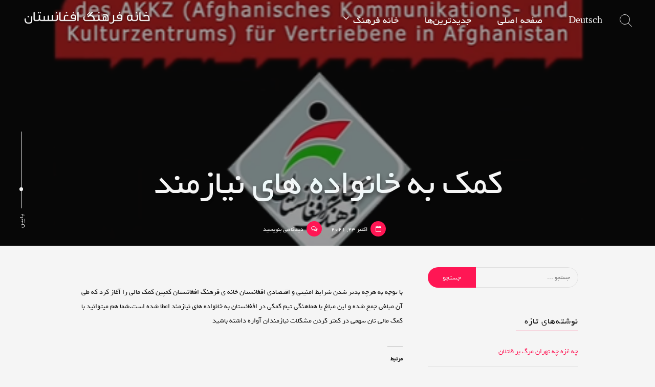

--- FILE ---
content_type: text/html; charset=UTF-8
request_url: https://afghan-kultur.de/dari/988-2/
body_size: 16132
content:
<!doctype html>
<html dir="rtl" lang="fa-IR">
<head>
	<meta charset="UTF-8">
	<meta name="viewport" content="width=device-width, initial-scale=1, maximum-scale=1">
	<link rel="profile" href="http://gmpg.org/xfn/11">

	<title>کمک به خانواده های نیازمند &#8211; خانه فرهنگ افغانستان</title>
<meta name='robots' content='max-image-preview:large' />
<link rel='dns-prefetch' href='//secure.gravatar.com' />
<link rel='dns-prefetch' href='//stats.wp.com' />
<link rel='dns-prefetch' href='//fonts.googleapis.com' />
<link rel='dns-prefetch' href='//v0.wordpress.com' />
<link rel='dns-prefetch' href='//jetpack.wordpress.com' />
<link rel='dns-prefetch' href='//s0.wp.com' />
<link rel='dns-prefetch' href='//public-api.wordpress.com' />
<link rel='dns-prefetch' href='//0.gravatar.com' />
<link rel='dns-prefetch' href='//1.gravatar.com' />
<link rel='dns-prefetch' href='//2.gravatar.com' />
<link rel='preconnect' href='//i0.wp.com' />
<link rel="alternate" type="application/rss+xml" title="خانه فرهنگ افغانستان &raquo; خوراک" href="https://afghan-kultur.de/dari/feed/" />
<link rel="alternate" type="application/rss+xml" title="خانه فرهنگ افغانستان &raquo; خوراک دیدگاه‌ها" href="https://afghan-kultur.de/dari/comments/feed/" />
<link rel="alternate" type="application/rss+xml" title="خانه فرهنگ افغانستان &raquo; کمک به خانواده های نیازمند خوراک دیدگاه‌ها" href="https://afghan-kultur.de/dari/988-2/feed/" />
<script type="text/javascript">
/* <![CDATA[ */
window._wpemojiSettings = {"baseUrl":"https:\/\/s.w.org\/images\/core\/emoji\/15.0.3\/72x72\/","ext":".png","svgUrl":"https:\/\/s.w.org\/images\/core\/emoji\/15.0.3\/svg\/","svgExt":".svg","source":{"concatemoji":"https:\/\/afghan-kultur.de\/dari\/wp-includes\/js\/wp-emoji-release.min.js?ver=6.6.4"}};
/*! This file is auto-generated */
!function(i,n){var o,s,e;function c(e){try{var t={supportTests:e,timestamp:(new Date).valueOf()};sessionStorage.setItem(o,JSON.stringify(t))}catch(e){}}function p(e,t,n){e.clearRect(0,0,e.canvas.width,e.canvas.height),e.fillText(t,0,0);var t=new Uint32Array(e.getImageData(0,0,e.canvas.width,e.canvas.height).data),r=(e.clearRect(0,0,e.canvas.width,e.canvas.height),e.fillText(n,0,0),new Uint32Array(e.getImageData(0,0,e.canvas.width,e.canvas.height).data));return t.every(function(e,t){return e===r[t]})}function u(e,t,n){switch(t){case"flag":return n(e,"\ud83c\udff3\ufe0f\u200d\u26a7\ufe0f","\ud83c\udff3\ufe0f\u200b\u26a7\ufe0f")?!1:!n(e,"\ud83c\uddfa\ud83c\uddf3","\ud83c\uddfa\u200b\ud83c\uddf3")&&!n(e,"\ud83c\udff4\udb40\udc67\udb40\udc62\udb40\udc65\udb40\udc6e\udb40\udc67\udb40\udc7f","\ud83c\udff4\u200b\udb40\udc67\u200b\udb40\udc62\u200b\udb40\udc65\u200b\udb40\udc6e\u200b\udb40\udc67\u200b\udb40\udc7f");case"emoji":return!n(e,"\ud83d\udc26\u200d\u2b1b","\ud83d\udc26\u200b\u2b1b")}return!1}function f(e,t,n){var r="undefined"!=typeof WorkerGlobalScope&&self instanceof WorkerGlobalScope?new OffscreenCanvas(300,150):i.createElement("canvas"),a=r.getContext("2d",{willReadFrequently:!0}),o=(a.textBaseline="top",a.font="600 32px Arial",{});return e.forEach(function(e){o[e]=t(a,e,n)}),o}function t(e){var t=i.createElement("script");t.src=e,t.defer=!0,i.head.appendChild(t)}"undefined"!=typeof Promise&&(o="wpEmojiSettingsSupports",s=["flag","emoji"],n.supports={everything:!0,everythingExceptFlag:!0},e=new Promise(function(e){i.addEventListener("DOMContentLoaded",e,{once:!0})}),new Promise(function(t){var n=function(){try{var e=JSON.parse(sessionStorage.getItem(o));if("object"==typeof e&&"number"==typeof e.timestamp&&(new Date).valueOf()<e.timestamp+604800&&"object"==typeof e.supportTests)return e.supportTests}catch(e){}return null}();if(!n){if("undefined"!=typeof Worker&&"undefined"!=typeof OffscreenCanvas&&"undefined"!=typeof URL&&URL.createObjectURL&&"undefined"!=typeof Blob)try{var e="postMessage("+f.toString()+"("+[JSON.stringify(s),u.toString(),p.toString()].join(",")+"));",r=new Blob([e],{type:"text/javascript"}),a=new Worker(URL.createObjectURL(r),{name:"wpTestEmojiSupports"});return void(a.onmessage=function(e){c(n=e.data),a.terminate(),t(n)})}catch(e){}c(n=f(s,u,p))}t(n)}).then(function(e){for(var t in e)n.supports[t]=e[t],n.supports.everything=n.supports.everything&&n.supports[t],"flag"!==t&&(n.supports.everythingExceptFlag=n.supports.everythingExceptFlag&&n.supports[t]);n.supports.everythingExceptFlag=n.supports.everythingExceptFlag&&!n.supports.flag,n.DOMReady=!1,n.readyCallback=function(){n.DOMReady=!0}}).then(function(){return e}).then(function(){var e;n.supports.everything||(n.readyCallback(),(e=n.source||{}).concatemoji?t(e.concatemoji):e.wpemoji&&e.twemoji&&(t(e.twemoji),t(e.wpemoji)))}))}((window,document),window._wpemojiSettings);
/* ]]> */
</script>
<link rel='stylesheet' id='jetpack_related-posts-rtl-css' href='https://afghan-kultur.de/dari/wp-content/plugins/jetpack/modules/related-posts/related-posts-rtl.css?ver=20240116' type='text/css' media='all' />
<style id='wp-emoji-styles-inline-css' type='text/css'>

	img.wp-smiley, img.emoji {
		display: inline !important;
		border: none !important;
		box-shadow: none !important;
		height: 1em !important;
		width: 1em !important;
		margin: 0 0.07em !important;
		vertical-align: -0.1em !important;
		background: none !important;
		padding: 0 !important;
	}
</style>
<link rel='stylesheet' id='wp-block-library-rtl-css' href='https://afghan-kultur.de/dari/wp-includes/css/dist/block-library/style-rtl.min.css?ver=6.6.4' type='text/css' media='all' />
<link rel='stylesheet' id='mediaelement-css' href='https://afghan-kultur.de/dari/wp-includes/js/mediaelement/mediaelementplayer-legacy.min.css?ver=4.2.17' type='text/css' media='all' />
<link rel='stylesheet' id='wp-mediaelement-css' href='https://afghan-kultur.de/dari/wp-includes/js/mediaelement/wp-mediaelement.min.css?ver=6.6.4' type='text/css' media='all' />
<style id='jetpack-sharing-buttons-style-inline-css' type='text/css'>
.jetpack-sharing-buttons__services-list{display:flex;flex-direction:row;flex-wrap:wrap;gap:0;list-style-type:none;margin:5px;padding:0}.jetpack-sharing-buttons__services-list.has-small-icon-size{font-size:12px}.jetpack-sharing-buttons__services-list.has-normal-icon-size{font-size:16px}.jetpack-sharing-buttons__services-list.has-large-icon-size{font-size:24px}.jetpack-sharing-buttons__services-list.has-huge-icon-size{font-size:36px}@media print{.jetpack-sharing-buttons__services-list{display:none!important}}.editor-styles-wrapper .wp-block-jetpack-sharing-buttons{gap:0;padding-inline-start:0}ul.jetpack-sharing-buttons__services-list.has-background{padding:1.25em 2.375em}
</style>
<style id='classic-theme-styles-inline-css' type='text/css'>
/*! This file is auto-generated */
.wp-block-button__link{color:#fff;background-color:#32373c;border-radius:9999px;box-shadow:none;text-decoration:none;padding:calc(.667em + 2px) calc(1.333em + 2px);font-size:1.125em}.wp-block-file__button{background:#32373c;color:#fff;text-decoration:none}
</style>
<style id='global-styles-inline-css' type='text/css'>
:root{--wp--preset--aspect-ratio--square: 1;--wp--preset--aspect-ratio--4-3: 4/3;--wp--preset--aspect-ratio--3-4: 3/4;--wp--preset--aspect-ratio--3-2: 3/2;--wp--preset--aspect-ratio--2-3: 2/3;--wp--preset--aspect-ratio--16-9: 16/9;--wp--preset--aspect-ratio--9-16: 9/16;--wp--preset--color--black: #000000;--wp--preset--color--cyan-bluish-gray: #abb8c3;--wp--preset--color--white: #ffffff;--wp--preset--color--pale-pink: #f78da7;--wp--preset--color--vivid-red: #cf2e2e;--wp--preset--color--luminous-vivid-orange: #ff6900;--wp--preset--color--luminous-vivid-amber: #fcb900;--wp--preset--color--light-green-cyan: #7bdcb5;--wp--preset--color--vivid-green-cyan: #00d084;--wp--preset--color--pale-cyan-blue: #8ed1fc;--wp--preset--color--vivid-cyan-blue: #0693e3;--wp--preset--color--vivid-purple: #9b51e0;--wp--preset--gradient--vivid-cyan-blue-to-vivid-purple: linear-gradient(135deg,rgba(6,147,227,1) 0%,rgb(155,81,224) 100%);--wp--preset--gradient--light-green-cyan-to-vivid-green-cyan: linear-gradient(135deg,rgb(122,220,180) 0%,rgb(0,208,130) 100%);--wp--preset--gradient--luminous-vivid-amber-to-luminous-vivid-orange: linear-gradient(135deg,rgba(252,185,0,1) 0%,rgba(255,105,0,1) 100%);--wp--preset--gradient--luminous-vivid-orange-to-vivid-red: linear-gradient(135deg,rgba(255,105,0,1) 0%,rgb(207,46,46) 100%);--wp--preset--gradient--very-light-gray-to-cyan-bluish-gray: linear-gradient(135deg,rgb(238,238,238) 0%,rgb(169,184,195) 100%);--wp--preset--gradient--cool-to-warm-spectrum: linear-gradient(135deg,rgb(74,234,220) 0%,rgb(151,120,209) 20%,rgb(207,42,186) 40%,rgb(238,44,130) 60%,rgb(251,105,98) 80%,rgb(254,248,76) 100%);--wp--preset--gradient--blush-light-purple: linear-gradient(135deg,rgb(255,206,236) 0%,rgb(152,150,240) 100%);--wp--preset--gradient--blush-bordeaux: linear-gradient(135deg,rgb(254,205,165) 0%,rgb(254,45,45) 50%,rgb(107,0,62) 100%);--wp--preset--gradient--luminous-dusk: linear-gradient(135deg,rgb(255,203,112) 0%,rgb(199,81,192) 50%,rgb(65,88,208) 100%);--wp--preset--gradient--pale-ocean: linear-gradient(135deg,rgb(255,245,203) 0%,rgb(182,227,212) 50%,rgb(51,167,181) 100%);--wp--preset--gradient--electric-grass: linear-gradient(135deg,rgb(202,248,128) 0%,rgb(113,206,126) 100%);--wp--preset--gradient--midnight: linear-gradient(135deg,rgb(2,3,129) 0%,rgb(40,116,252) 100%);--wp--preset--font-size--small: 13px;--wp--preset--font-size--medium: 20px;--wp--preset--font-size--large: 36px;--wp--preset--font-size--x-large: 42px;--wp--preset--spacing--20: 0.44rem;--wp--preset--spacing--30: 0.67rem;--wp--preset--spacing--40: 1rem;--wp--preset--spacing--50: 1.5rem;--wp--preset--spacing--60: 2.25rem;--wp--preset--spacing--70: 3.38rem;--wp--preset--spacing--80: 5.06rem;--wp--preset--shadow--natural: 6px 6px 9px rgba(0, 0, 0, 0.2);--wp--preset--shadow--deep: 12px 12px 50px rgba(0, 0, 0, 0.4);--wp--preset--shadow--sharp: 6px 6px 0px rgba(0, 0, 0, 0.2);--wp--preset--shadow--outlined: 6px 6px 0px -3px rgba(255, 255, 255, 1), 6px 6px rgba(0, 0, 0, 1);--wp--preset--shadow--crisp: 6px 6px 0px rgba(0, 0, 0, 1);}:where(.is-layout-flex){gap: 0.5em;}:where(.is-layout-grid){gap: 0.5em;}body .is-layout-flex{display: flex;}.is-layout-flex{flex-wrap: wrap;align-items: center;}.is-layout-flex > :is(*, div){margin: 0;}body .is-layout-grid{display: grid;}.is-layout-grid > :is(*, div){margin: 0;}:where(.wp-block-columns.is-layout-flex){gap: 2em;}:where(.wp-block-columns.is-layout-grid){gap: 2em;}:where(.wp-block-post-template.is-layout-flex){gap: 1.25em;}:where(.wp-block-post-template.is-layout-grid){gap: 1.25em;}.has-black-color{color: var(--wp--preset--color--black) !important;}.has-cyan-bluish-gray-color{color: var(--wp--preset--color--cyan-bluish-gray) !important;}.has-white-color{color: var(--wp--preset--color--white) !important;}.has-pale-pink-color{color: var(--wp--preset--color--pale-pink) !important;}.has-vivid-red-color{color: var(--wp--preset--color--vivid-red) !important;}.has-luminous-vivid-orange-color{color: var(--wp--preset--color--luminous-vivid-orange) !important;}.has-luminous-vivid-amber-color{color: var(--wp--preset--color--luminous-vivid-amber) !important;}.has-light-green-cyan-color{color: var(--wp--preset--color--light-green-cyan) !important;}.has-vivid-green-cyan-color{color: var(--wp--preset--color--vivid-green-cyan) !important;}.has-pale-cyan-blue-color{color: var(--wp--preset--color--pale-cyan-blue) !important;}.has-vivid-cyan-blue-color{color: var(--wp--preset--color--vivid-cyan-blue) !important;}.has-vivid-purple-color{color: var(--wp--preset--color--vivid-purple) !important;}.has-black-background-color{background-color: var(--wp--preset--color--black) !important;}.has-cyan-bluish-gray-background-color{background-color: var(--wp--preset--color--cyan-bluish-gray) !important;}.has-white-background-color{background-color: var(--wp--preset--color--white) !important;}.has-pale-pink-background-color{background-color: var(--wp--preset--color--pale-pink) !important;}.has-vivid-red-background-color{background-color: var(--wp--preset--color--vivid-red) !important;}.has-luminous-vivid-orange-background-color{background-color: var(--wp--preset--color--luminous-vivid-orange) !important;}.has-luminous-vivid-amber-background-color{background-color: var(--wp--preset--color--luminous-vivid-amber) !important;}.has-light-green-cyan-background-color{background-color: var(--wp--preset--color--light-green-cyan) !important;}.has-vivid-green-cyan-background-color{background-color: var(--wp--preset--color--vivid-green-cyan) !important;}.has-pale-cyan-blue-background-color{background-color: var(--wp--preset--color--pale-cyan-blue) !important;}.has-vivid-cyan-blue-background-color{background-color: var(--wp--preset--color--vivid-cyan-blue) !important;}.has-vivid-purple-background-color{background-color: var(--wp--preset--color--vivid-purple) !important;}.has-black-border-color{border-color: var(--wp--preset--color--black) !important;}.has-cyan-bluish-gray-border-color{border-color: var(--wp--preset--color--cyan-bluish-gray) !important;}.has-white-border-color{border-color: var(--wp--preset--color--white) !important;}.has-pale-pink-border-color{border-color: var(--wp--preset--color--pale-pink) !important;}.has-vivid-red-border-color{border-color: var(--wp--preset--color--vivid-red) !important;}.has-luminous-vivid-orange-border-color{border-color: var(--wp--preset--color--luminous-vivid-orange) !important;}.has-luminous-vivid-amber-border-color{border-color: var(--wp--preset--color--luminous-vivid-amber) !important;}.has-light-green-cyan-border-color{border-color: var(--wp--preset--color--light-green-cyan) !important;}.has-vivid-green-cyan-border-color{border-color: var(--wp--preset--color--vivid-green-cyan) !important;}.has-pale-cyan-blue-border-color{border-color: var(--wp--preset--color--pale-cyan-blue) !important;}.has-vivid-cyan-blue-border-color{border-color: var(--wp--preset--color--vivid-cyan-blue) !important;}.has-vivid-purple-border-color{border-color: var(--wp--preset--color--vivid-purple) !important;}.has-vivid-cyan-blue-to-vivid-purple-gradient-background{background: var(--wp--preset--gradient--vivid-cyan-blue-to-vivid-purple) !important;}.has-light-green-cyan-to-vivid-green-cyan-gradient-background{background: var(--wp--preset--gradient--light-green-cyan-to-vivid-green-cyan) !important;}.has-luminous-vivid-amber-to-luminous-vivid-orange-gradient-background{background: var(--wp--preset--gradient--luminous-vivid-amber-to-luminous-vivid-orange) !important;}.has-luminous-vivid-orange-to-vivid-red-gradient-background{background: var(--wp--preset--gradient--luminous-vivid-orange-to-vivid-red) !important;}.has-very-light-gray-to-cyan-bluish-gray-gradient-background{background: var(--wp--preset--gradient--very-light-gray-to-cyan-bluish-gray) !important;}.has-cool-to-warm-spectrum-gradient-background{background: var(--wp--preset--gradient--cool-to-warm-spectrum) !important;}.has-blush-light-purple-gradient-background{background: var(--wp--preset--gradient--blush-light-purple) !important;}.has-blush-bordeaux-gradient-background{background: var(--wp--preset--gradient--blush-bordeaux) !important;}.has-luminous-dusk-gradient-background{background: var(--wp--preset--gradient--luminous-dusk) !important;}.has-pale-ocean-gradient-background{background: var(--wp--preset--gradient--pale-ocean) !important;}.has-electric-grass-gradient-background{background: var(--wp--preset--gradient--electric-grass) !important;}.has-midnight-gradient-background{background: var(--wp--preset--gradient--midnight) !important;}.has-small-font-size{font-size: var(--wp--preset--font-size--small) !important;}.has-medium-font-size{font-size: var(--wp--preset--font-size--medium) !important;}.has-large-font-size{font-size: var(--wp--preset--font-size--large) !important;}.has-x-large-font-size{font-size: var(--wp--preset--font-size--x-large) !important;}
:where(.wp-block-post-template.is-layout-flex){gap: 1.25em;}:where(.wp-block-post-template.is-layout-grid){gap: 1.25em;}
:where(.wp-block-columns.is-layout-flex){gap: 2em;}:where(.wp-block-columns.is-layout-grid){gap: 2em;}
:root :where(.wp-block-pullquote){font-size: 1.5em;line-height: 1.6;}
</style>
<link rel='stylesheet' id='contact-form-7-css' href='https://afghan-kultur.de/dari/wp-content/plugins/contact-form-7/includes/css/styles.css?ver=6.0.6' type='text/css' media='all' />
<link rel='stylesheet' id='contact-form-7-rtl-css' href='https://afghan-kultur.de/dari/wp-content/plugins/contact-form-7/includes/css/styles-rtl.css?ver=6.0.6' type='text/css' media='all' />
<link rel='stylesheet' id='freddo-style-css' href='https://afghan-kultur.de/dari/wp-content/themes/FreddoYekan/style.css?ver=6.6.4' type='text/css' media='all' />
<style id='freddo-style-inline-css' type='text/css'>
.cat-links, .tags-links, .byline { clip: rect(1px, 1px, 1px, 1px); height: 1px; position: absolute; overflow: hidden; width: 1px; }
</style>
<link rel='stylesheet' id='font-awesome-css' href='https://afghan-kultur.de/dari/wp-content/plugins/elementor/assets/lib/font-awesome/css/font-awesome.min.css?ver=4.7.0' type='text/css' media='all' />
<!--[if IE]>
<link rel='stylesheet' id='freddo-ie-css' href='https://afghan-kultur.de/dari/wp-content/themes/FreddoYekan/css/ie.css?ver=1.0' type='text/css' media='all' />
<![endif]-->
<link rel='stylesheet' id='freddo-googlefonts-css' href='//fonts.googleapis.com/css?family=Poppins:400,700%7CMontserrat:400,700' type='text/css' media='all' />
<script type="text/javascript" id="jetpack_related-posts-js-extra">
/* <![CDATA[ */
var related_posts_js_options = {"post_heading":"h4"};
/* ]]> */
</script>
<script type="text/javascript" src="https://afghan-kultur.de/dari/wp-content/plugins/jetpack/_inc/build/related-posts/related-posts.min.js?ver=20240116" id="jetpack_related-posts-js"></script>
<script type="text/javascript" src="https://afghan-kultur.de/dari/wp-includes/js/jquery/jquery.min.js?ver=3.7.1" id="jquery-core-js"></script>
<script type="text/javascript" src="https://afghan-kultur.de/dari/wp-includes/js/jquery/jquery-migrate.min.js?ver=3.4.1" id="jquery-migrate-js"></script>
<link rel="https://api.w.org/" href="https://afghan-kultur.de/dari/wp-json/" /><link rel="alternate" title="JSON" type="application/json" href="https://afghan-kultur.de/dari/wp-json/wp/v2/posts/988" /><link rel="EditURI" type="application/rsd+xml" title="RSD" href="https://afghan-kultur.de/dari/xmlrpc.php?rsd" />
<link rel="stylesheet" href="https://afghan-kultur.de/dari/wp-content/themes/FreddoYekan/rtl.css" type="text/css" media="screen" /><meta name="generator" content="WordPress 6.6.4" />
<link rel="canonical" href="https://afghan-kultur.de/dari/988-2/" />
<link rel='shortlink' href='https://wp.me/pabzcn-fW' />
		<!-- Custom Logo: hide header text -->
		<style id="custom-logo-css" type="text/css">
			.site-title, .site-description {
				position: absolute;
				clip: rect(1px, 1px, 1px, 1px);
			}
		</style>
		<link rel="alternate" title="oEmbed (JSON)" type="application/json+oembed" href="https://afghan-kultur.de/dari/wp-json/oembed/1.0/embed?url=https%3A%2F%2Fafghan-kultur.de%2Fdari%2F988-2%2F" />
<link rel="alternate" title="oEmbed (XML)" type="text/xml+oembed" href="https://afghan-kultur.de/dari/wp-json/oembed/1.0/embed?url=https%3A%2F%2Fafghan-kultur.de%2Fdari%2F988-2%2F&#038;format=xml" />
	<style>img#wpstats{display:none}</style>
		<link rel="pingback" href="https://afghan-kultur.de/dari/xmlrpc.php"><style type="text/css">	.site-branding .site-description,
	.main-navigation > div > ul > li > a,
	.site-branding .site-title a,
	.freddoBigText header.entry-header,
	.freddoBigText header.entry-header .entry-meta > span i,
	.freddoBigText header.entry-header .entry-meta > span a,
	.main-navigation ul ul a,
	header.site-header .crestaMenuButton a,
	.flex-direction-nav a,
	.flexslider:hover .flex-direction-nav .flex-prev:hover,
	.flexslider:hover .flex-direction-nav .flex-next:hover,
	.flexslider .slides > li .flexText .inside,
	.scrollDown,
	.menu-toggle,
	.menu-toggle:hover,
	.menu-toggle:focus,
	.menu-toggle:active {
		color: #f5f5f5;
	}
	header.site-header .crestaMenuButton:hover a,
	header.site-header .crestaMenuButton:active a,
	header.site-header .crestaMenuButton:focus a {
		color: #f5f5f5 !important;
	}
	.search-button .search-line,
	.hamburger-menu .hamburger-inner,
	.hamburger-menu .hamburger-inner:after,
	.hamburger-menu .hamburger-inner:before,
	.scrollDown span:before {
		background-color: #f5f5f5;
	}
	.search-button .search-circle,
	.scrollDown span:after {
		border-color: #f5f5f5;
	}
	@media all and (max-width: 1024px) {
		.main-navigation ul li .indicator,
		.main-navigation > div > ul > li > a,
		.main-navigation ul ul a {
			border-color: #f5f5f5;
		}
		.main-navigation ul li .indicator:before {
			color: #f5f5f5;
		}
	}
		header.site-header .crestaMenuButton,
	.freddoBigText header.entry-header .entry-meta > span i,
	.main-navigation > div > ul > li > a::before,
	.flex-control-paging li a,
	.menu-toggle,
	.menu-toggle:hover,
	.menu-toggle:focus,
	.menu-toggle:active,
	.flexslider .slides > li .flexText .inside h2:after {
		background-color: #FF1654;
	}
		header.site-header {
		background-color: rgba(18, 18, 18,0.0);
	}
	header.site-header.menuMinor,
	header.site-header.noImage {
		background-color: rgba(18, 18, 18,1);
	}
	.flexslider .slides > li .flexText,
	.freddoImageOp {
		background-color: rgba(18, 18, 18,0.4);
	}
	.main-navigation ul ul a {
		background-color: #121212;
	}
	@media all and (max-width: 1024px) {
		header.site-header {
			background-color: rgba(18, 18, 18,1) !important;
		}
		.main-navigation.toggled .nav-menu {
			background: #121212;
		}
	}
		a, a:visited,
	blockquote::before,
	.woocommerce ul.products > li .price,
	.woocommerce div.product .summary .price {
		color: #FF1654;
	}
	hr,
	.navigation.pagination .nav-links .prev,
	.woocommerce-pagination > ul.page-numbers li a.prev,
	.navigation.pagination .nav-links .next,
	.woocommerce-pagination > ul.page-numbers li a.next,
	.navigation.pagination .nav-links a,
	.woocommerce-pagination > ul.page-numbers li a,
	#wp-calendar > caption,
	.hentry header.entry-header .entry-meta > span i,
	.hentry footer.entry-footer span:not(.read-more) i,
	.tagcloud a,
	button,
	input[type="button"],
	input[type="reset"],
	input[type="submit"],
	.entry-featuredImg .entry-featuredImg-border:before,
	.entry-wooImage .entry-featuredImg-border:before,
	.entry-featuredImg .entry-featuredImg-border:after,
	.entry-wooImage .entry-featuredImg-border:after,
	footer.entry-footer span.read-more a, a.more-link,
	#toTop,
	.content-area .onsale,
	.woocommerce .wooImage .button,
	.woocommerce .wooImage .added_to_cart,
	.woocommerce-error li a,
	.woocommerce-message a,
	.return-to-shop a,
	.wc-proceed-to-checkout .button.checkout-button,
	.widget_shopping_cart p.buttons a,
	.woocommerce .wishlist_table td.product-add-to-cart a,
	.woocommerce .content-area .woocommerce-tabs .tabs li.active a,
	.widget_price_filter .ui-slider .ui-slider-range,
	.widget_price_filter .ui-slider .ui-slider-handle,
	.freddoButton,
	.freddoButton.aboutus a,
	.freddo_main_text:after,
	.serviceText:after,
	ul.freddo_sectionmap li a span.box,
	ul.freddo_sectionmap li span.text,
	.page-links a {
		background-color: #FF1654;
	}
	blockquote,
	.navigation.pagination .nav-links span.current,
	.woocommerce-pagination > ul.page-numbers li span,
	.widget .widget-title h3,
	#wp-calendar tbody td#today,
	footer.site-footer,
	.woocommerce ul.products > li:hover,
	.woocommerce ul.products > li:focus,
	.woocommerce ul.products > li h2:after {
		border-color: #FF1654;
	}
		#tertiary.widget-area a {
		color: #FF1654;
	}
	#tertiary.widget-area .tagcloud a,
	#tertiary.widget-area button,
	#tertiary.widget-area input[type="button"],
	#tertiary.widget-area input[type="reset"],
	#tertiary.widget-area input[type="submit"],
	#tertiary.widget-area .widget_price_filter .ui-slider .ui-slider-range,
	#tertiary.widget-area .widget_price_filter .ui-slider .ui-slider-handle {
		background-color: #FF1654;
	}
	#tertiary.widget-area .widget .widget-title h3,
	#tertiary.widget-area #wp-calendar tbody td#today {
		border-color: #FF1654;
	}
		footer.site-footer a {
		color: #e4e2e2;
	}
	.mainFooter .freddoFooterWidget .tagcloud a,
	.mainFooter .freddoFooterWidget button,
	.mainFooter .freddoFooterWidget input[type="button"],
	.mainFooter .freddoFooterWidget input[type="reset"],
	.mainFooter .freddoFooterWidget input[type="submit"],
	.mainFooter .freddoFooterWidget .widget_price_filter .ui-slider .ui-slider-range,
	.mainFooter .freddoFooterWidget .widget_price_filter .ui-slider .ui-slider-handle {
		background-color: #e4e2e2;
	}
	.mainFooter .freddoFooterWidget aside.footer .widget .widget-title h3,
	.mainFooter .freddoFooterWidget aside.footer #wp-calendar tbody td#today {
		border-color: #e4e2e2;
	}
		footer.site-footer {
		background-color: #222222;
	}
	.mainFooter .freddoFooterWidget .tagcloud a,
	.mainFooter .freddoFooterWidget button,
	.mainFooter .freddoFooterWidget input[type="button"],
	.mainFooter .freddoFooterWidget input[type="reset"],
	.mainFooter .freddoFooterWidget input[type="submit"] {
		color: #222222;
	}
		footer.site-footer {
		color: #afafaf;
	}
	.mainFooter .freddoFooterWidget .tagcloud a:hover,
	.mainFooter .freddoFooterWidget .tagcloud a:focus,
	.mainFooter .freddoFooterWidget .tagcloud a:active {
		background-color: #afafaf;
	}
		body,
	input,
	select,
	optgroup,
	textarea,
	input[type="text"],
	input[type="email"],
	input[type="url"],
	input[type="password"],
	input[type="search"],
	input[type="number"],
	input[type="tel"],
	input[type="range"],
	input[type="date"],
	input[type="month"],
	input[type="week"],
	input[type="time"],
	input[type="datetime"],
	input[type="datetime-local"],
	input[type="color"],
	textarea,
	a:hover,
	a:focus,
	a:active,
	.nav-links .meta-nav,
	.search-container input[type="search"],
	.hentry header.entry-header .entry-meta > span a,
	.hentry header.entry-header h2 a,
	.hentry footer.entry-footer span:not(.read-more) a {
		color: #121212;
	}
	.woocommerce ul.products > li .price {
		color: #121212 !important;
	}
	.search-container ::-webkit-input-placeholder {
		color: #121212;
	}
	.search-container ::-moz-placeholder {
		color: #121212;
	}
	.search-container :-ms-input-placeholder {
		color: #121212;
	}
	.search-container :-moz-placeholder {
		color: #121212;
	}
	button:hover,
	input[type="button"]:hover,
	input[type="reset"]:hover,
	input[type="submit"]:hover,
	button:active, button:focus,
	input[type="button"]:active,
	input[type="button"]:focus,
	input[type="reset"]:active,
	input[type="reset"]:focus,
	input[type="submit"]:active,
	input[type="submit"]:focus,
	.navigation.pagination .nav-links a:hover,
	.navigation.pagination .nav-links a:focus,
	.woocommerce-pagination > ul.page-numbers li a:hover,
	.woocommerce-pagination > ul.page-numbers li a:focus,
	.tagcloud a:hover,
	.tagcloud a:focus,
	.tagcloud a:active,
	footer.entry-footer span.read-more a:hover,
	footer.entry-footer span.read-more a:focus,
	a.more-link:hover,
	a.more-link:focus,
	.woocommerce ul.products > li:hover .wooImage .button,
	.woocommerce ul.products > li:hover .wooImage .added_to_cart,
	.woocommerce-error li a:hover,
	.woocommerce-message a:hover,
	.return-to-shop a:hover,
	.wc-proceed-to-checkout .button.checkout-button:hover,
	.widget_shopping_cart p.buttons a:hover,
	.freddoButton:hover,
	.freddoButton:focus,
	.freddoButton:active,
	.freddoButton.aboutus a:hover,
	.freddoButton.aboutus a:focus,
	.freddoButton.aboutus a:active,
	.page-links > .page-links-number {
		background-color: #121212;
	}
	.entry-featuredImg .entry-featuredImg-border,
	.entry-wooImage .entry-featuredImg-border {
		background-color: rgba(18, 18, 18,0.0);
	}
	.entry-featuredImg:hover .entry-featuredImg-border,
	.entry-featuredImg:focus .entry-featuredImg-border,
	.woocommerce ul.products > li:hover .entry-featuredImg-border,
	.woocommerce ul.products > li:focus .entry-featuredImg-border {
		background-color: rgba(18, 18, 18,0.2);
	}
	input[type="text"]:focus,
	input[type="email"]:focus,
	input[type="url"]:focus,
	input[type="password"]:focus,
	input[type="search"]:focus,
	input[type="number"]:focus,
	input[type="tel"]:focus,
	input[type="range"]:focus,
	input[type="date"]:focus,
	input[type="month"]:focus,
	input[type="week"]:focus,
	input[type="time"]:focus,
	input[type="datetime"]:focus,
	input[type="datetime-local"]:focus,
	input[type="color"]:focus,
	textarea:focus,
	select:focus {
		border-color: #121212;
	}
	.fLoader1 {
		border-bottom: #121212 2px solid;
		border-left: #121212 2px solid;
	}
	.fLoader1 div {
		border-bottom: #121212 2px solid;
		border-right: #121212 2px solid;
	}
		button,
	input[type="button"],
	input[type="reset"],
	input[type="submit"],
	.navigation.pagination .nav-links .prev,
	.woocommerce-pagination > ul.page-numbers li a.prev,
	.navigation.pagination .nav-links .next,
	.woocommerce-pagination > ul.page-numbers li a.next,
	.navigation.pagination .nav-links a,
	.woocommerce-pagination > ul.page-numbers li a,
	#wp-calendar > caption,
	.tagcloud a,
	footer.entry-footer span.read-more a, a.more-link,
	#toTop,
	.content-area .onsale,
	.woocommerce .wooImage .button,
	.woocommerce .wooImage .added_to_cart,
	.woocommerce-error li a,
	.woocommerce-message a,
	.return-to-shop a,
	.wc-proceed-to-checkout .button.checkout-button,
	.widget_shopping_cart p.buttons a,
	.woocommerce .wishlist_table td.product-add-to-cart a,
	.woocommerce .content-area .woocommerce-tabs .tabs li.active a,
	.widget_price_filter .price_slider_amount .button,
	.woocommerce div.product form.cart .button,
	.freddoButton a, .freddoButton a:hover, .freddoButton a:focus, .freddoButton a:active,
	ul.freddo_sectionmap li span.text,
	.page-links a,
	.page-links a:hover,
	.page-links a:focus,
	.page-links a:active,
	.page-links > .page-links-number {
		color: #f5f5f5;
	}
	body,
	select,
	.search-container .focus-bg,
	.freddoLoader {
		background-color: #f5f5f5;
	}
		input ~ .focus-bg, textarea ~ .focus-bg,
	#wp-calendar th,
	header.page-header,
	.wp-caption .wp-caption-text,
	.woocommerce .content-area .woocommerce-tabs .tabs,
	.woocommerce-message,
	.woocommerce-info,
	.woocommerce-error,
	.woocommerce table.shop_attributes tr,
	.woocommerce table.shop_attributes tr th,
	.woocommerce-page .entry-content table thead th,
	.woocommerce-page .entry-content table tr:nth-child(even),
	#payment .payment_methods li .payment_box,
	.widget_price_filter .price_slider_wrapper .ui-widget-content {
		background-color: #e0e0e0;
	}
	.star-rating:before {
		color: #e0e0e0;
	}
	input[type="text"],
	input[type="email"],
	input[type="url"],
	input[type="password"],
	input[type="search"],
	input[type="number"],
	input[type="tel"],
	input[type="range"],
	input[type="date"],
	input[type="month"],
	input[type="week"],
	input[type="time"],
	input[type="datetime"],
	input[type="datetime-local"],
	input[type="color"],
	textarea,
	.inc-input input:focus,
	.inc-input textarea:focus,
	select,
	.site-main .post-navigation,
	#wp-calendar tbody td,
	aside ul.menu .indicatorBar,
	.hentry,
	#comments ol .pingback,
	#comments ol article,
	#comments .reply,
	.woocommerce ul.products > li,
	body.woocommerce form.cart,
	.woocommerce .product_meta,
	.woocommerce .single_variation,
	.woocommerce .woocommerce-tabs,
	.woocommerce #reviews #comments ol.commentlist li .comment-text,
	.woocommerce p.stars a.star-1,
	.woocommerce p.stars a.star-2,
	.woocommerce p.stars a.star-3,
	.woocommerce p.stars a.star-4,
	.single-product div.product .woocommerce-product-rating,
	.woocommerce-page .entry-content table,
	.woocommerce-page .entry-content table thead th,
	#order_review, #order_review_heading,
	#payment,
	#payment .payment_methods li,
	.widget_shopping_cart p.total {
		border-color: #e0e0e0;
	}
	aside ul li,
	aside ul.menu li a {
		border-bottom-color: #e0e0e0;
	}
		#tertiary.widget-area,
	.close-hamburger,
	#tertiary.widget-area a:hover,
	#tertiary.widget-area a:focus,
	#tertiary.widget-area a:active {
		color: #121212;
	}
	#tertiary.widget-area .tagcloud a:hover,
	#tertiary.widget-area .tagcloud a:focus,
	#tertiary.widget-area .tagcloud a:active,
	.close-ham-inner:before,
	.close-ham-inner:after,
	.nano > .nano-pane > .nano-slider {
		background-color: #121212;
	}
	.nano > .nano-pane {
		background-color: rgba(18, 18, 18,0.15);
	}
	.nano > .nano-pane > .nano-slider {
		background-color: rgba(18, 18, 18,0.3);
	}
		#tertiary.widget-area {
		background-color: #f5f5f5;
	}
	#tertiary.widget-area .tagcloud a,
	#tertiary.widget-area button,
	#tertiary.widget-area input[type="button"],
	#tertiary.widget-area input[type="reset"],
	#tertiary.widget-area input[type="submit"] {
		color: #f5f5f5;
	}
	</style><meta name="generator" content="Elementor 3.34.3; features: additional_custom_breakpoints; settings: css_print_method-external, google_font-enabled, font_display-auto">
			<style>
				.e-con.e-parent:nth-of-type(n+4):not(.e-lazyloaded):not(.e-no-lazyload),
				.e-con.e-parent:nth-of-type(n+4):not(.e-lazyloaded):not(.e-no-lazyload) * {
					background-image: none !important;
				}
				@media screen and (max-height: 1024px) {
					.e-con.e-parent:nth-of-type(n+3):not(.e-lazyloaded):not(.e-no-lazyload),
					.e-con.e-parent:nth-of-type(n+3):not(.e-lazyloaded):not(.e-no-lazyload) * {
						background-image: none !important;
					}
				}
				@media screen and (max-height: 640px) {
					.e-con.e-parent:nth-of-type(n+2):not(.e-lazyloaded):not(.e-no-lazyload),
					.e-con.e-parent:nth-of-type(n+2):not(.e-lazyloaded):not(.e-no-lazyload) * {
						background-image: none !important;
					}
				}
			</style>
			
<!-- Jetpack Open Graph Tags -->
<meta property="og:type" content="article" />
<meta property="og:title" content="کمک به خانواده های نیازمند" />
<meta property="og:url" content="https://afghan-kultur.de/dari/988-2/" />
<meta property="og:description" content="با توجه به هرچه بدتر شدن شرایط امنیتی و اقتصادی افغانستان خانه ی فرهنگ افغانستان کمپین کمک مالی را آغاز کرد که طی آن مبلغی جمع شده و این مبلغ با هماهنگی تیم کمکی در افغانستان به خانواده های نیازمند…" />
<meta property="article:published_time" content="2021-10-23T15:29:13+00:00" />
<meta property="article:modified_time" content="2021-12-07T16:36:32+00:00" />
<meta property="og:site_name" content="خانه فرهنگ افغانستان" />
<meta property="og:image" content="https://i0.wp.com/afghan-kultur.de/dari/wp-content/uploads/2021/10/01.png?fit=487%2C707&#038;ssl=1" />
<meta property="og:image:width" content="487" />
<meta property="og:image:height" content="707" />
<meta property="og:image:alt" content="" />
<meta property="og:locale" content="fa_IR" />
<meta name="twitter:text:title" content="کمک به خانواده های نیازمند" />
<meta name="twitter:image" content="https://i0.wp.com/afghan-kultur.de/dari/wp-content/uploads/2021/10/01.png?fit=487%2C707&#038;ssl=1&#038;w=640" />
<meta name="twitter:card" content="summary_large_image" />

<!-- End Jetpack Open Graph Tags -->
<link rel="icon" href="https://i0.wp.com/afghan-kultur.de/dari/wp-content/uploads/2018/10/cropped-fav_afgklt_xtrct.png?fit=32%2C32&#038;ssl=1" sizes="32x32" />
<link rel="icon" href="https://i0.wp.com/afghan-kultur.de/dari/wp-content/uploads/2018/10/cropped-fav_afgklt_xtrct.png?fit=192%2C192&#038;ssl=1" sizes="192x192" />
<link rel="apple-touch-icon" href="https://i0.wp.com/afghan-kultur.de/dari/wp-content/uploads/2018/10/cropped-fav_afgklt_xtrct.png?fit=180%2C180&#038;ssl=1" />
<meta name="msapplication-TileImage" content="https://i0.wp.com/afghan-kultur.de/dari/wp-content/uploads/2018/10/cropped-fav_afgklt_xtrct.png?fit=270%2C270&#038;ssl=1" />
		<style type="text/css" id="wp-custom-css">
			body {
  overflow-y: scroll;
  overflow-x: hidden;
	position: relative;
}

.site-info{
	visibility:hidden;
}

/*Lanauge indicator*/
.main-navigation .menu-item-587:hover {
  background-color: #f44336;
  color: white;
}

/*Menu Center*/


@media only screen and (min-width: 600px) {
	#site-navigation a{
		font-size:20px;
		max-width: 100%; /* Ensure no overflow */
	}
}

/* 
Fix for horizontal scrolling issue on mobile. This code hides any overflow on the x-axis (horizontal) to prevent unwanted blank space on the left side of the page. It ensures that elements fit within the viewport and stops the page from sliding horizontally. 
*/

/* Target all elements to ensure max-width */
* {
    max-width: 100vw;
    box-sizing: border-box;
}

/* Ensure images stay within bounds */
img {
    max-width: 100%;
    height: auto;
}

* {
    box-sizing: border-box;
}

.container, .site, .main {
    width: 100%;
    overflow: hidden;
}		</style>
		
</head>

<body class="rtl post-template-default single single-post postid-988 single-format-standard wp-custom-logo fl-builder-lite-2-9-4-2 fl-no-js categories-hidden tags-hidden author-hidden elementor-default elementor-kit-771">
	<div class="freddoLoader">
		<div class="fLoader1"><div></div></div>	</div>
<div id="page" class="site">
	<a class="skip-link screen-reader-text" href="#content">Skip to content</a>

	<header id="masthead" class="site-header">
		<div class="mainLogo">
			<div class="freddoSubHeader title">
				<div class="site-branding">
										<div class="freddoLogo" itemscope itemtype="http://schema.org/Organization">
						<a href="https://afghan-kultur.de/dari/" class="custom-logo-link" rel="home"><img fetchpriority="high" width="3000" height="720" src="https://i0.wp.com/afghan-kultur.de/dari/wp-content/uploads/2018/10/cropped-logo_test3_test1_font_1.png?fit=3000%2C720&amp;ssl=1" class="custom-logo" alt="خانه فرهنگ افغانستان" decoding="async" srcset="https://i0.wp.com/afghan-kultur.de/dari/wp-content/uploads/2018/10/cropped-logo_test3_test1_font_1.png?w=3000&amp;ssl=1 3000w, https://i0.wp.com/afghan-kultur.de/dari/wp-content/uploads/2018/10/cropped-logo_test3_test1_font_1.png?resize=300%2C72&amp;ssl=1 300w, https://i0.wp.com/afghan-kultur.de/dari/wp-content/uploads/2018/10/cropped-logo_test3_test1_font_1.png?resize=768%2C184&amp;ssl=1 768w, https://i0.wp.com/afghan-kultur.de/dari/wp-content/uploads/2018/10/cropped-logo_test3_test1_font_1.png?resize=1024%2C246&amp;ssl=1 1024w, https://i0.wp.com/afghan-kultur.de/dari/wp-content/uploads/2018/10/cropped-logo_test3_test1_font_1.png?resize=1920%2C461&amp;ssl=1 1920w, https://i0.wp.com/afghan-kultur.de/dari/wp-content/uploads/2018/10/cropped-logo_test3_test1_font_1.png?w=1280&amp;ssl=1 1280w" sizes="(max-width: 3000px) 100vw, 3000px" /></a>										<div class="freddoTitleText">
													<p class="site-title"><a href="https://afghan-kultur.de/dari/" rel="home">خانه فرهنگ افغانستان</a></p>
													<p class="site-description">خوش آمدید</p>
											</div>
					</div>
				</div><!-- .site-branding -->
			</div>
		</div>

		<div class="mainHeader">
									<div class="search-button">
				<div class="search-circle"></div>
				<div class="search-line"></div>
			</div>
						<div class="freddoHeader">
				<div class="freddoSubHeader">
					<nav id="site-navigation" class="main-navigation">
						<button class="menu-toggle" aria-controls="primary-menu" aria-expanded="false"><i class="fa fa-lg fa-bars" aria-hidden="true"></i></button>
						<div class="menu-homepage-container"><ul id="primary-menu" class="menu"><li id="menu-item-587" class="menu-item menu-item-type-custom menu-item-object-custom menu-item-587"><a href="https://afghan-kultur.de/deutsch">Deutsch</a></li>
<li id="menu-item-179" class="menu-item menu-item-type-post_type menu-item-object-page menu-item-home menu-item-179"><a href="https://afghan-kultur.de/dari/">صفحه اصلی</a></li>
<li id="menu-item-183" class="menu-item menu-item-type-custom menu-item-object-custom menu-item-183"><a href="https://afghan-kultur.de/dari/blog">جدیدترین‌ها</a></li>
<li id="menu-item-687" class="menu-item menu-item-type-custom menu-item-object-custom menu-item-has-children menu-item-687"><a>خانه فرهنگ</a>
<ul class="sub-menu">
	<li id="menu-item-372" class="menu-item menu-item-type-post_type menu-item-object-page menu-item-372"><a href="https://afghan-kultur.de/dari/press/">ما در رسانه‌ها</a></li>
	<li id="menu-item-193" class="menu-item menu-item-type-custom menu-item-object-custom menu-item-193"><a href="https://afghan-kultur.de/dari/contact/">تماس با ما</a></li>
	<li id="menu-item-340" class="menu-item menu-item-type-post_type menu-item-object-page menu-item-340"><a href="https://afghan-kultur.de/dari/about/">درباره‌ی ما</a></li>
</ul>
</li>
</ul></div>					</nav><!-- #site-navigation -->
				</div>
			</div>
		</div>
	</header><!-- #masthead -->
	
							<div class="freddoBox">
			<div class="freddoBigImage withZoom" style="background-image: url(https://i0.wp.com/afghan-kultur.de/dari/wp-content/uploads/2021/10/01.png?fit=487%2C707&#038;ssl=1);">
				<div class="freddoImageOp">
				</div>
			</div>
			<div class="freddoBigText">
				<header class="entry-header">
					<h1 class="entry-title">کمک به خانواده های نیازمند</h1>										<div class="entry-meta">
						<span class="posted-on"><i class="fa fa-calendar-o spaceRight" aria-hidden="true"></i><a href="https://afghan-kultur.de/dari/988-2/" rel="bookmark"><time class="entry-date published" datetime="2021-10-23T17:29:13+02:00">اکتبر 23, 2021</time><time class="updated" datetime="2021-12-07T17:36:32+01:00">دسامبر 7, 2021</time></a></span><span class="byline"><i class="fa fa-user spaceLeftRight" aria-hidden="true"></i><span class="author vcard"><a class="url fn n" href="https://afghan-kultur.de/dari/author/networm/">Networm</a></span></span><span class="comments-link"><i class="fa fa-comments-o spaceLeftRight" aria-hidden="true"></i><a href="https://afghan-kultur.de/dari/988-2/#respond">دیدگاهی بنویسید <span class="screen-reader-text"> در کمک به خانواده های نیازمند</span></a></span>					</div><!-- .entry-meta -->
																	<div class="scrollDown"><span>پایین</span></div>
														</header><!-- .entry-header -->
			</div>
		</div>
			
	<div id="content" class="site-content">

	<div id="primary" class="content-area">
		<main id="main" class="site-main">

		
<article id="post-988" class="post-988 post type-post status-publish format-standard has-post-thumbnail hentry category-uncategorised">
	<header class="entry-header withImage">
		<h1 class="entry-title">کمک به خانواده های نیازمند</h1>		<div class="entry-meta">
			<span class="posted-on"><i class="fa fa-calendar-o spaceRight" aria-hidden="true"></i><a href="https://afghan-kultur.de/dari/988-2/" rel="bookmark"><time class="entry-date published" datetime="2021-10-23T17:29:13+02:00">اکتبر 23, 2021</time><time class="updated" datetime="2021-12-07T17:36:32+01:00">دسامبر 7, 2021</time></a></span><span class="byline"><i class="fa fa-user spaceLeftRight" aria-hidden="true"></i><span class="author vcard"><a class="url fn n" href="https://afghan-kultur.de/dari/author/networm/">Networm</a></span></span><span class="comments-link"><i class="fa fa-comments-o spaceLeftRight" aria-hidden="true"></i><a href="https://afghan-kultur.de/dari/988-2/#respond">دیدگاهی بنویسید <span class="screen-reader-text"> در کمک به خانواده های نیازمند</span></a></span>		</div><!-- .entry-meta -->
			</header><!-- .entry-header -->

	<div class="entry-content">
		<p>با توجه به هرچه بدتر شدن شرایط امنیتی و اقتصادی افغانستان خانه ی فرهنگ افغانستان کمپین کمک مالی را آغاز کرد که طی آن مبلغی جمع شده و این مبلغ با هماهنگی تیم کمکی در افغانستان به خانواده های نیازمند اعطا شده است.شما هم میتوانید با کمک مالی تان سهمی در کمتر کردن مشکلات نیازمندان آواره داشته باشید</p>

<div id='jp-relatedposts' class='jp-relatedposts' >
	<h3 class="jp-relatedposts-headline"><em>مرتبط</em></h3>
</div>	</div><!-- .entry-content -->

	<footer class="entry-footer">
		<span class="cat-links"><i class="fa fa-folder-open spaceRight" aria-hidden="true"></i><a href="https://afghan-kultur.de/dari/category/uncategorised/" rel="category tag">Uncategorized</a></span>	</footer><!-- .entry-footer -->
</article><!-- #post-988 -->

	<nav class="navigation post-navigation" aria-label="نوشته‌ها">
		<h2 class="screen-reader-text">راهبری نوشته</h2>
		<div class="nav-links"><div class="nav-previous"><a href="https://afghan-kultur.de/dari/%d8%aa%d9%88%d8%b2%db%8c%d8%b9-%d9%85%d9%88%d8%a7%d8%af-%d8%a8%db%8c%d9%86-%d9%86%db%8c%d8%a7%d8%b2%d9%85%d9%86%d8%af%d8%a7%d9%86/" rel="prev"><span class="meta-nav" aria-hidden="true"><i class="fa fa-lg fa-angle-double-left spaceRight"></i>نوشته ی قبلی</span> <span class="screen-reader-text">نوشته ی قبلی:</span> <span class="post-title">توزیع مواد بین نیازمندان</span></a></div><div class="nav-next"><a href="https://afghan-kultur.de/dari/983-2/" rel="next"><span class="meta-nav" aria-hidden="true">نوشته ی بعدی<i class="fa fa-lg fa-angle-double-right spaceLeft"></i></span> <span class="screen-reader-text">نوشته ی بعدی:</span> <span class="post-title">تظاهرات در برلین</span></a></div></div>
	</nav>
<div id="comments" class="comments-area">

			
		<div id="respond" class="comment-respond">
			<h3 id="reply-title" class="comment-reply-title">نظرتان را بنویسید<small><a rel="nofollow" id="cancel-comment-reply-link" href="/dari/988-2/#respond" style="display:none;">لغو پاسخ</a></small></h3>			<form id="commentform" class="comment-form">
				<iframe
					title="فرم دیدگاه"
					src="https://jetpack.wordpress.com/jetpack-comment/?blogid=150520275&#038;postid=988&#038;comment_registration=0&#038;require_name_email=1&#038;stc_enabled=1&#038;stb_enabled=1&#038;show_avatars=1&#038;avatar_default=mystery&#038;greeting=%D9%86%D8%B8%D8%B1%D8%AA%D8%A7%D9%86+%D8%B1%D8%A7+%D8%A8%D9%86%D9%88%DB%8C%D8%B3%DB%8C%D8%AF&#038;jetpack_comments_nonce=f6c6a5bce9&#038;greeting_reply=%D8%A8%D8%B1%D8%A7%DB%8C+%25s+%D9%BE%D8%A7%D8%B3%D8%AE%DB%8C+%D8%A8%DA%AF%D8%B0%D8%A7%D8%B1%DB%8C%D8%AF&#038;color_scheme=light&#038;lang=fa_IR&#038;jetpack_version=14.5&#038;iframe_unique_id=1&#038;show_cookie_consent=10&#038;has_cookie_consent=0&#038;is_current_user_subscribed=0&#038;token_key=%3Bnormal%3B&#038;sig=af3d49b7d7dac467525bcea46bfdc86a8978d0a8#parent=https%3A%2F%2Fafghan-kultur.de%2Fdari%2F988-2%2F"
											name="jetpack_remote_comment"
						style="width:100%; height: 430px; border:0;"
										class="jetpack_remote_comment"
					id="jetpack_remote_comment"
					sandbox="allow-same-origin allow-top-navigation allow-scripts allow-forms allow-popups"
				>
									</iframe>
									<!--[if !IE]><!-->
					<script>
						document.addEventListener('DOMContentLoaded', function () {
							var commentForms = document.getElementsByClassName('jetpack_remote_comment');
							for (var i = 0; i < commentForms.length; i++) {
								commentForms[i].allowTransparency = false;
								commentForms[i].scrolling = 'no';
							}
						});
					</script>
					<!--<![endif]-->
							</form>
		</div>

		
		<input type="hidden" name="comment_parent" id="comment_parent" value="" />

		
</div><!-- #comments -->

		</main><!-- #main -->
	</div><!-- #primary -->


<aside id="secondary" class="widget-area">
	<section id="search-2" class="widget widget_search"><form role="search" method="get" class="search-form" action="https://afghan-kultur.de/dari/">
				<label>
					<span class="screen-reader-text">جستجو برای:</span>
					<input type="search" class="search-field" placeholder="جستجو &hellip;" value="" name="s" />
				</label>
				<input type="submit" class="search-submit" value="جستجو" />
			</form></section>
		<section id="recent-posts-2" class="widget widget_recent_entries">
		<div class="widget-title"><h3>نوشته‌های تازه</h3></div>
		<ul>
											<li>
					<a href="https://afghan-kultur.de/dari/%da%86%d9%87-%d8%ba%d8%b2%d9%87-%da%86%d9%87-%d8%aa%d9%87%d8%b1%d8%a7%d9%86-%d9%85%d8%b1%da%af-%d8%a8%d8%b1-%d9%82%d8%a7%d8%aa%d9%84%d8%a7%d9%86/">چه غزه چه تهران مرگ بر قاتلان</a>
									</li>
											<li>
					<a href="https://afghan-kultur.de/dari/%d8%ae%db%8c%d9%85%d9%87-%d8%a7%d8%b9%d8%aa%d8%b1%d8%a7%d8%b6%db%8c-%d9%85%d9%87%d8%b1%d9%87-%d8%a8%d8%a7%d8%b1%da%a9%d8%b2%db%8c/">خیمه اعتراضی مهره بارکزی</a>
									</li>
											<li>
					<a href="https://afghan-kultur.de/dari/974-2/">غذای افغانی</a>
									</li>
											<li>
					<a href="https://afghan-kultur.de/dari/%d8%b5%d8%b1%d9%81-%d8%b4%d8%a7%d9%85/">صرف شام</a>
									</li>
											<li>
					<a href="https://afghan-kultur.de/dari/983-2/">تظاهرات در برلین</a>
									</li>
					</ul>

		</section><section id="archives-2" class="widget widget_archive"><div class="widget-title"><h3>آرشیو</h3></div>		<label class="screen-reader-text" for="archives-dropdown-2">آرشیو</label>
		<select id="archives-dropdown-2" name="archive-dropdown">
			
			<option value="">انتخاب ماه</option>
				<option value='https://afghan-kultur.de/dari/2024/10/'> اکتبر 2024 </option>
	<option value='https://afghan-kultur.de/dari/2024/09/'> سپتامبر 2024 </option>
	<option value='https://afghan-kultur.de/dari/2021/12/'> دسامبر 2021 </option>
	<option value='https://afghan-kultur.de/dari/2021/11/'> نوامبر 2021 </option>
	<option value='https://afghan-kultur.de/dari/2021/10/'> اکتبر 2021 </option>
	<option value='https://afghan-kultur.de/dari/2020/09/'> سپتامبر 2020 </option>
	<option value='https://afghan-kultur.de/dari/2019/11/'> نوامبر 2019 </option>
	<option value='https://afghan-kultur.de/dari/2019/03/'> مارس 2019 </option>
	<option value='https://afghan-kultur.de/dari/2019/02/'> فوریه 2019 </option>
	<option value='https://afghan-kultur.de/dari/2018/07/'> جولای 2018 </option>
	<option value='https://afghan-kultur.de/dari/2018/03/'> مارس 2018 </option>
	<option value='https://afghan-kultur.de/dari/2008/04/'> آوریل 2008 </option>
	<option value='https://afghan-kultur.de/dari/2008/03/'> مارس 2008 </option>
	<option value='https://afghan-kultur.de/dari/2008/01/'> ژانویه 2008 </option>

		</select>

			<script type="text/javascript">
/* <![CDATA[ */

(function() {
	var dropdown = document.getElementById( "archives-dropdown-2" );
	function onSelectChange() {
		if ( dropdown.options[ dropdown.selectedIndex ].value !== '' ) {
			document.location.href = this.options[ this.selectedIndex ].value;
		}
	}
	dropdown.onchange = onSelectChange;
})();

/* ]]> */
</script>
</section><section id="block-2" class="widget widget_block widget_calendar"><div class="wp-block-calendar"><table id="wp-calendar" class="wp-calendar-table">
	<caption>ژانویه 2026</caption>
	<thead>
	<tr>
		<th scope="col" title="دوشنبه">د</th>
		<th scope="col" title="سه‌شنبه">س</th>
		<th scope="col" title="چهارشنبه">چ</th>
		<th scope="col" title="پنج‌شنبه">پ</th>
		<th scope="col" title="جمعه">ج</th>
		<th scope="col" title="شنبه">ش</th>
		<th scope="col" title="یکشنبه">ی</th>
	</tr>
	</thead>
	<tbody>
	<tr>
		<td colspan="3" class="pad">&nbsp;</td><td>1</td><td>2</td><td>3</td><td>4</td>
	</tr>
	<tr>
		<td>5</td><td>6</td><td>7</td><td>8</td><td>9</td><td>10</td><td>11</td>
	</tr>
	<tr>
		<td>12</td><td>13</td><td>14</td><td>15</td><td>16</td><td>17</td><td>18</td>
	</tr>
	<tr>
		<td>19</td><td>20</td><td>21</td><td>22</td><td>23</td><td>24</td><td>25</td>
	</tr>
	<tr>
		<td>26</td><td id="today">27</td><td>28</td><td>29</td><td>30</td><td>31</td>
		<td class="pad" colspan="1">&nbsp;</td>
	</tr>
	</tbody>
	</table><nav aria-label="ماه‌های قبلی و بعدی" class="wp-calendar-nav">
		<span class="wp-calendar-nav-prev"><a href="https://afghan-kultur.de/dari/2024/10/">&laquo; اکتبر</a></span>
		<span class="pad">&nbsp;</span>
		<span class="wp-calendar-nav-next">&nbsp;</span>
	</nav></div></section><section id="categories-2" class="widget widget_categories"><div class="widget-title"><h3>دسته‌ها</h3></div>
			<ul>
					<li class="cat-item cat-item-1"><a href="https://afghan-kultur.de/dari/category/uncategorised/">Uncategorized</a>
</li>
	<li class="cat-item cat-item-41"><a href="https://afghan-kultur.de/dari/category/%d8%a2%d8%b1%d8%b4%db%8c%d9%88/">آرشیو</a>
</li>
	<li class="cat-item cat-item-47"><a href="https://afghan-kultur.de/dari/category/%d8%aa%d8%b8%d8%a7%d9%87%d8%b1%d8%a7%d8%aa/">تظاهرات</a>
</li>
	<li class="cat-item cat-item-23"><a href="https://afghan-kultur.de/dari/category/society/">جامعه</a>
</li>
	<li class="cat-item cat-item-46"><a href="https://afghan-kultur.de/dari/category/%d8%ba%d8%b0%d8%a7%db%8c-%d8%a7%d9%81%d8%ba%d8%a7%d9%86%db%8c/">غذای افغانی</a>
</li>
	<li class="cat-item cat-item-22"><a href="https://afghan-kultur.de/dari/category/culture-and-art/">فرهنگ و هنر</a>
</li>
	<li class="cat-item cat-item-48"><a href="https://afghan-kultur.de/dari/category/%da%a9%d9%85%da%a9-%d9%85%d8%a7%d9%84%db%8c-%d8%a8%d9%87-%d8%a7%d9%81%d8%ba%d8%a7%d9%86%d8%b3%d8%aa%d8%a7%d9%86/">کمک مالی به افغانستان</a>
</li>
	<li class="cat-item cat-item-26"><a href="https://afghan-kultur.de/dari/category/%d9%85%d9%88%d8%b3%db%8c%d9%82%db%8c/">موسیقی</a>
</li>
			</ul>

			</section><section id="custom_html-8" class="widget_text widget widget_custom_html"><div class="widget-title"><h3>تماس با خانه فرهنگ</h3></div><div class="textwidget custom-html-widget"><style>
	ul.footercontact{
		list-style-type: circle;
	}
	
	li.footerlicontact{
		border-bottom:none;
		    padding: 0em 0;
	}
	
</style>
<ul class="footercontact">
		<li class="footerlicontact">تلفن:&nbsp;<a href="tel:00491796696090">01796696090&nbsp;</a></li>
		<li class="footerlicontact">ایمیل: <a href="mailto:afghankultur@hotmail.com">afghankultur@hotmail.com</a></li>
		<li class="footerlicontact" style="font-family: Arial; ">Reuterstraße 15, 12053 Berlin</li>
</ul></div></section></aside><!-- #secondary -->

	</div><!-- #content -->
		<!-- Start: Search Form -->
	<div class="opacityBoxSearch"></div>
	<div class="search-container">
		<form role="search" method="get" class="search-form" action="https://afghan-kultur.de/dari/">
				<label>
					<span class="screen-reader-text">جستجو برای:</span>
					<input type="search" class="search-field" placeholder="جستجو &hellip;" value="" name="s" />
				</label>
				<input type="submit" class="search-submit" value="جستجو" />
			</form>	</div>
	<!-- End: Search Form -->
	
	<footer id="colophon" class="site-footer">
		<div class="mainFooter">
							<div class="footerArea">
					<div class="freddoFooterWidget">
													<aside id="footer-1" class="widget-area footer" role="complementary">
								<section id="tag_cloud-3" class="widget widget_tag_cloud"><div class="widget-title"><h3>برچسب‌ها</h3></div><div class="tagcloud"><a href="https://afghan-kultur.de/dari/tag/%d8%a2%d8%b1%d8%b4%db%8c%d9%88/" class="tag-cloud-link tag-link-40 tag-link-position-1" aria-label="آرشیو (1 مورد)">آرشیو<span class="tag-link-count"> (1)</span></a>
<a href="https://afghan-kultur.de/dari/tag/%d8%a2%d9%84%d9%85%d8%a7%d9%86%db%8c/" class="tag-cloud-link tag-link-34 tag-link-position-2" aria-label="آلمانی (1 مورد)">آلمانی<span class="tag-link-count"> (1)</span></a>
<a href="https://afghan-kultur.de/dari/tag/%d8%a2%d9%85%d9%88%d8%b2%d8%b4/" class="tag-cloud-link tag-link-31 tag-link-position-3" aria-label="آموزش (1 مورد)">آموزش<span class="tag-link-count"> (1)</span></a>
<a href="https://afghan-kultur.de/dari/tag/%d8%a7%d8%b7%d9%84%d8%a7%d8%b9%db%8c%d9%87/" class="tag-cloud-link tag-link-35 tag-link-position-4" aria-label="اطلاعیه (2 مورد)">اطلاعیه<span class="tag-link-count"> (2)</span></a>
<a href="https://afghan-kultur.de/dari/tag/%d8%a8%d8%b1%d9%84%db%8c%d9%86/" class="tag-cloud-link tag-link-38 tag-link-position-5" aria-label="برلین (1 مورد)">برلین<span class="tag-link-count"> (1)</span></a>
<a href="https://afghan-kultur.de/dari/tag/%d8%ac%d8%b4%d9%86/" class="tag-cloud-link tag-link-37 tag-link-position-6" aria-label="جشن (1 مورد)">جشن<span class="tag-link-count"> (1)</span></a>
<a href="https://afghan-kultur.de/dari/tag/%d8%ac%d8%b4%d9%86%d9%88%d8%a7%d8%b1%d9%87/" class="tag-cloud-link tag-link-30 tag-link-position-7" aria-label="جشنواره (3 مورد)">جشنواره<span class="tag-link-count"> (3)</span></a>
<a href="https://afghan-kultur.de/dari/tag/%d8%ae%d8%a7%d9%86%d9%87-%d9%81%d8%b1%d9%87%d9%86%da%af/" class="tag-cloud-link tag-link-28 tag-link-position-8" aria-label="خانه فرهنگ (3 مورد)">خانه فرهنگ<span class="tag-link-count"> (3)</span></a>
<a href="https://afghan-kultur.de/dari/tag/%d8%ae%d8%a7%d9%86%d9%87-%d9%81%d8%b1%d9%87%d9%86%da%af-%d8%a7%d9%81%d8%ba%d8%a7%d9%86%d8%b3%d8%aa%d8%a7%d9%86/" class="tag-cloud-link tag-link-27 tag-link-position-9" aria-label="خانه فرهنگ افغانستان (5 مورد)">خانه فرهنگ افغانستان<span class="tag-link-count"> (5)</span></a>
<a href="https://afghan-kultur.de/dari/tag/%d8%b1%d9%88%db%8c%d8%af%d8%a7%d8%af/" class="tag-cloud-link tag-link-18 tag-link-position-10" aria-label="رویداد (2 مورد)">رویداد<span class="tag-link-count"> (2)</span></a>
<a href="https://afghan-kultur.de/dari/tag/%d8%b2%d8%a8%d8%a7%d9%86/" class="tag-cloud-link tag-link-32 tag-link-position-11" aria-label="زبان (1 مورد)">زبان<span class="tag-link-count"> (1)</span></a>
<a href="https://afghan-kultur.de/dari/tag/%d8%b4%da%a9%db%8c%d8%a8-%d9%85%d8%b5%d8%af%d9%82/" class="tag-cloud-link tag-link-20 tag-link-position-12" aria-label="شکیب مصدق (3 مورد)">شکیب مصدق<span class="tag-link-count"> (3)</span></a>
<a href="https://afghan-kultur.de/dari/tag/%d9%81%d8%a7%d8%b1%d8%b3%db%8c/" class="tag-cloud-link tag-link-33 tag-link-position-13" aria-label="فارسی (1 مورد)">فارسی<span class="tag-link-count"> (1)</span></a>
<a href="https://afghan-kultur.de/dari/tag/%d9%85%d9%88%d8%b3%db%8c%d9%82%db%8c/" class="tag-cloud-link tag-link-29 tag-link-position-14" aria-label="موسیقی (2 مورد)">موسیقی<span class="tag-link-count"> (2)</span></a>
<a href="https://afghan-kultur.de/dari/tag/%d9%86%d9%88%d8%b1%d9%88%d8%b2/" class="tag-cloud-link tag-link-36 tag-link-position-15" aria-label="نوروز (1 مورد)">نوروز<span class="tag-link-count"> (1)</span></a>
<a href="https://afghan-kultur.de/dari/tag/%d9%87%d8%a7%d9%85%d8%a8%d9%88%d8%b1%da%af/" class="tag-cloud-link tag-link-39 tag-link-position-16" aria-label="هامبورگ (1 مورد)">هامبورگ<span class="tag-link-count"> (1)</span></a>
<a href="https://afghan-kultur.de/dari/tag/%da%a9%d9%86%d8%b3%d8%b1%d8%aa/" class="tag-cloud-link tag-link-19 tag-link-position-17" aria-label="کنسرت (1 مورد)">کنسرت<span class="tag-link-count"> (1)</span></a></div>
</section>							</aside><!-- #footer-1 -->
																			<aside id="footer-2" class="widget-area footer" role="complementary">
								<section id="custom_html-5" class="widget_text widget widget_custom_html"><div class="widget-title"><h3>تماس با ما</h3></div><div class="textwidget custom-html-widget"><style>
	ul.footercontact{
		list-style-type: circle;
	}
	
	li.footerlicontact{
		border-bottom:none;
		    padding: 0em 0;
	}
	
</style>
<ul class="footercontact">
		<li class="footerlicontact">تلفن:&nbsp;<a href="tel:00491796696090">01796696090&nbsp;</a></li>
		<li class="footerlicontact">ایمیل: <a href="mailto:afghankultur@hotmail.com">afghankultur@hotmail.com</a></li>
		<li class="footerlicontact" style="font-family: Arial; ">Reuterstraße 15, 12053 Berlin</li>
</ul></div></section>							</aside><!-- #footer-2 -->
																			<aside id="footer-3" class="widget-area footer" role="complementary">
								<section id="text-3" class="widget widget_text"><div class="widget-title"><h3>درباره‌ی ما</h3></div>			<div class="textwidget"><p>خانه فرهنگ در سال ۱۹۸۸ به عنوان یک اجتماع فرهنگی برای همه افغان‌ها تاسیس شد. وظیفه اصلی ما ارتقاء امور فرهنگی و سیاسی افغان‌ها در برلین است.</p>
</div>
		</section>							</aside><!-- #footer-3 -->
											</div>
				</div>
						<div class="site-copy-down">
				<div class="site-info">
					اجرا شده توسط: <a href="https://hamyarwp.com" target="_blank">همیار وردپرس</a>				</div><!-- .site-info -->
			</div><!-- .site-copy-down -->
			<nav id="footer-navigation" class="second-navigation">
							</nav>
		</div><!-- .mainFooter -->
	</footer><!-- #colophon -->
</div><!-- #page -->
<a href="#top" id="toTop" class="scrolltop_on"><i class="fa fa-angle-up fa-lg"></i></a>
			<script>
				const lazyloadRunObserver = () => {
					const lazyloadBackgrounds = document.querySelectorAll( `.e-con.e-parent:not(.e-lazyloaded)` );
					const lazyloadBackgroundObserver = new IntersectionObserver( ( entries ) => {
						entries.forEach( ( entry ) => {
							if ( entry.isIntersecting ) {
								let lazyloadBackground = entry.target;
								if( lazyloadBackground ) {
									lazyloadBackground.classList.add( 'e-lazyloaded' );
								}
								lazyloadBackgroundObserver.unobserve( entry.target );
							}
						});
					}, { rootMargin: '200px 0px 200px 0px' } );
					lazyloadBackgrounds.forEach( ( lazyloadBackground ) => {
						lazyloadBackgroundObserver.observe( lazyloadBackground );
					} );
				};
				const events = [
					'DOMContentLoaded',
					'elementor/lazyload/observe',
				];
				events.forEach( ( event ) => {
					document.addEventListener( event, lazyloadRunObserver );
				} );
			</script>
			<script type="text/javascript" src="https://afghan-kultur.de/dari/wp-includes/js/dist/hooks.min.js?ver=2810c76e705dd1a53b18" id="wp-hooks-js"></script>
<script type="text/javascript" src="https://afghan-kultur.de/dari/wp-includes/js/dist/i18n.min.js?ver=5e580eb46a90c2b997e6" id="wp-i18n-js"></script>
<script type="text/javascript" id="wp-i18n-js-after">
/* <![CDATA[ */
wp.i18n.setLocaleData( { 'text direction\u0004ltr': [ 'rtl' ] } );
/* ]]> */
</script>
<script type="text/javascript" src="https://afghan-kultur.de/dari/wp-content/plugins/contact-form-7/includes/swv/js/index.js?ver=6.0.6" id="swv-js"></script>
<script type="text/javascript" id="contact-form-7-js-translations">
/* <![CDATA[ */
( function( domain, translations ) {
	var localeData = translations.locale_data[ domain ] || translations.locale_data.messages;
	localeData[""].domain = domain;
	wp.i18n.setLocaleData( localeData, domain );
} )( "contact-form-7", {"translation-revision-date":"2025-04-05 08:14:51+0000","generator":"GlotPress\/4.0.1","domain":"messages","locale_data":{"messages":{"":{"domain":"messages","plural-forms":"nplurals=1; plural=0;","lang":"fa"},"This contact form is placed in the wrong place.":["\u0627\u06cc\u0646 \u0641\u0631\u0645 \u062a\u0645\u0627\u0633 \u062f\u0631 \u062c\u0627\u06cc \u0627\u0634\u062a\u0628\u0627\u0647\u06cc \u0642\u0631\u0627\u0631 \u062f\u0627\u062f\u0647 \u0634\u062f\u0647 \u0627\u0633\u062a."],"Error:":["\u062e\u0637\u0627:"]}},"comment":{"reference":"includes\/js\/index.js"}} );
/* ]]> */
</script>
<script type="text/javascript" id="contact-form-7-js-before">
/* <![CDATA[ */
var wpcf7 = {
    "api": {
        "root": "https:\/\/afghan-kultur.de\/dari\/wp-json\/",
        "namespace": "contact-form-7\/v1"
    },
    "cached": 1
};
/* ]]> */
</script>
<script type="text/javascript" src="https://afghan-kultur.de/dari/wp-content/plugins/contact-form-7/includes/js/index.js?ver=6.0.6" id="contact-form-7-js"></script>
<script type="text/javascript" src="https://afghan-kultur.de/dari/wp-content/themes/FreddoYekan/js/navigation.js?ver=20151215" id="freddo-navigation-js"></script>
<script type="text/javascript" src="https://afghan-kultur.de/dari/wp-content/themes/FreddoYekan/js/jquery.freddo.js?ver=1.0" id="freddo-custom-js"></script>
<script type="text/javascript" src="https://afghan-kultur.de/dari/wp-content/themes/FreddoYekan/js/SmoothScroll.min.js?ver=1.0" id="freddo-smooth-scroll-js"></script>
<script type="text/javascript" src="https://afghan-kultur.de/dari/wp-content/themes/FreddoYekan/js/skip-link-focus-fix.js?ver=20151215" id="freddo-skip-link-focus-fix-js"></script>
<script type="text/javascript" src="https://afghan-kultur.de/dari/wp-includes/js/comment-reply.min.js?ver=6.6.4" id="comment-reply-js" async="async" data-wp-strategy="async"></script>
<script type="text/javascript" id="jetpack-stats-js-before">
/* <![CDATA[ */
_stq = window._stq || [];
_stq.push([ "view", JSON.parse("{\"v\":\"ext\",\"blog\":\"150520275\",\"post\":\"988\",\"tz\":\"1\",\"srv\":\"afghan-kultur.de\",\"j\":\"1:14.5\"}") ]);
_stq.push([ "clickTrackerInit", "150520275", "988" ]);
/* ]]> */
</script>
<script type="text/javascript" src="https://stats.wp.com/e-202605.js" id="jetpack-stats-js" defer="defer" data-wp-strategy="defer"></script>
<script defer type="text/javascript" src="https://afghan-kultur.de/dari/wp-content/plugins/akismet/_inc/akismet-frontend.js?ver=1762975666" id="akismet-frontend-js"></script>
		<script type="text/javascript">
			(function () {
				const iframe = document.getElementById( 'jetpack_remote_comment' );
								const watchReply = function() {
					// Check addComment._Jetpack_moveForm to make sure we don't monkey-patch twice.
					if ( 'undefined' !== typeof addComment && ! addComment._Jetpack_moveForm ) {
						// Cache the Core function.
						addComment._Jetpack_moveForm = addComment.moveForm;
						const commentParent = document.getElementById( 'comment_parent' );
						const cancel = document.getElementById( 'cancel-comment-reply-link' );

						function tellFrameNewParent ( commentParentValue ) {
							const url = new URL( iframe.src );
							if ( commentParentValue ) {
								url.searchParams.set( 'replytocom', commentParentValue )
							} else {
								url.searchParams.delete( 'replytocom' );
							}
							if( iframe.src !== url.href ) {
								iframe.src = url.href;
							}
						};

						cancel.addEventListener( 'click', function () {
							tellFrameNewParent( false );
						} );

						addComment.moveForm = function ( _, parentId ) {
							tellFrameNewParent( parentId );
							return addComment._Jetpack_moveForm.apply( null, arguments );
						};
					}
				}
				document.addEventListener( 'DOMContentLoaded', watchReply );
				// In WP 6.4+, the script is loaded asynchronously, so we need to wait for it to load before we monkey-patch the functions it introduces.
				document.querySelector('#comment-reply-js')?.addEventListener( 'load', watchReply );

								
				const commentIframes = document.getElementsByClassName('jetpack_remote_comment');

				window.addEventListener('message', function(event) {
					if (event.origin !== 'https://jetpack.wordpress.com') {
						return;
					}

					if (!event?.data?.iframeUniqueId && !event?.data?.height) {
						return;
					}

					const eventDataUniqueId = event.data.iframeUniqueId;

					// Change height for the matching comment iframe
					for (let i = 0; i < commentIframes.length; i++) {
						const iframe = commentIframes[i];
						const url = new URL(iframe.src);
						const iframeUniqueIdParam = url.searchParams.get('iframe_unique_id');
						if (iframeUniqueIdParam == event.data.iframeUniqueId) {
							iframe.style.height = event.data.height + 'px';
							return;
						}
					}
				});
			})();
		</script>
		
</body>
</html>


--- FILE ---
content_type: text/css
request_url: https://afghan-kultur.de/dari/wp-content/themes/FreddoYekan/style.css?ver=6.6.4
body_size: 19780
content:
/*
Theme Name: Freddo
Theme URI: https://crestaproject.com/downloads/freddo/
Author: Rizzo Andrea - CrestaProject
Author URI: https://crestaproject.com
Description: Freddo is a fresh and minimal multipurpose WordPress Theme with all the feature that you need to make a complete website in one page. In the home page you can use many sections including Slider, About Us, Team Section, Skills, Contact section and much more. Moreover, Freddo Theme has a beautiful appearance for blogging with featured image in the header. Freddo Theme is fully compatible with WooCommerce that allows you to create your personal E-Commerce, with WPML (multilingual ready) and with the most common page builders (Elementor, SiteOrigin, Beaver Builder). Unlimited colors, 2 sidebar, footer widget, custom logo and many other options. Demo here: https://crestaproject.com/demo/freddo/
Version: 1.0.5
License: GNU General Public License v2 or later
License URI: http://www.gnu.org/licenses/gpl-2.0.html
Text Domain: freddo
Tags: two-columns, right-sidebar, custom-colors, custom-menu, featured-images, rtl-language-support, sticky-post, theme-options, threaded-comments, translation-ready, blog, news, e-commerce, footer-widgets, custom-logo
*/
/*--------------------------------------------------------------
>>> TABLE OF CONTENTS:
----------------------------------------------------------------
# Normalize
# Typography
# Elements
# Forms
# Navigation
	## Links
	## Menus
# Accessibility
# Alignments
# Clearings
# Widgets
# Content
	## Posts and pages
	## Comments
# Infinite scroll
# Media
	## Captions
	## Galleries
# Nano Scroller
# WooCommerce
# Freddo Loader
# Freddo OnePage
# FlexSlider
--------------------------------------------------------------*/
/*--------------------------------------------------------------
# Normalize
--------------------------------------------------------------*/
html {
	font-family: sans-serif;
	-webkit-text-size-adjust: 100%;
	-ms-text-size-adjust: 100%;
}

body {
	margin: 0;
}

article,
aside,
details,
figcaption,
figure,
footer,
header,
main,
menu,
nav,
section,
summary {
	display: block;
}

audio,
canvas,
progress,
video {
	display: inline-block;
	vertical-align: baseline;
}

audio:not([controls]) {
	display: none;
	height: 0;
}

[hidden],
template {
	display: none;
}

a {
	background-color: transparent;
}

a:active,
a:hover {
	outline: 0;
}

abbr[title] {
	border-bottom: 1px dotted;
}

b,
strong {
	font-weight: bold;
}

dfn {
	font-style: italic;
}

h1 {
	font-size: 2em;
	margin: 0.67em 0;
}

mark {
	background: #ff0;
	color: #000;
}

small {
	font-size: 80%;
}

sub,
sup {
	font-size: 75%;
	line-height: 0;
	position: relative;
	vertical-align: baseline;
}

sup {
	top: -0.5em;
}

sub {
	bottom: -0.25em;
}

img {
	border: 0;
}

svg:not(:root) {
	overflow: hidden;
}

figure {
	margin: 1em 40px;
}

hr {
	box-sizing: content-box;
	height: 0;
}

pre {
	overflow: auto;
}

code,
kbd,
pre,
samp {
	font-family: monospace, monospace;
	font-size: 1em;
}

button,
input,
optgroup,
select,
textarea {
	color: inherit;
	font: inherit;
	margin: 0;
}

button {
	overflow: visible;
}

button,
select {
	text-transform: none;
}

button,
html input[type="button"],
input[type="reset"],
input[type="submit"] {
	-webkit-appearance: button;
	cursor: pointer;
}

button[disabled],
html input[disabled] {
	cursor: default;
}

button::-moz-focus-inner,
input::-moz-focus-inner {
	border: 0;
	padding: 0;
}

input {
	line-height: normal;
}

input[type="checkbox"],
input[type="radio"] {
	box-sizing: border-box;
	padding: 0;
}

input[type="number"]::-webkit-inner-spin-button,
input[type="number"]::-webkit-outer-spin-button {
	height: auto;
}

input[type="search"]::-webkit-search-cancel-button,
input[type="search"]::-webkit-search-decoration {
	-webkit-appearance: none;
}

fieldset {
	border: 1px solid #c0c0c0;
	margin: 0 2px;
	padding: 0.35em 0.625em 0.75em;
}

legend {
	border: 0;
	padding: 0;
}

textarea {
	overflow: auto;
}

optgroup {
	font-weight: bold;
}

table {
	border-collapse: collapse;
	border-spacing: 0;
}

td,
th {
	padding: 0;
}

/*--------------------------------------------------------------
# Typography
--------------------------------------------------------------*/
body,
button,
input,
select,
optgroup,
textarea {
	color: #121212;
	font-family: 'Montserrat', sans-serif;
	font-size: 14px;
	line-height: 2;
	text-rendering: optimizeLegibility;
    -webkit-font-smoothing: antialiased;
    -ms-word-wrap: break-word;
    word-wrap: break-word;
}

h1, h2, h3, h4, h5, h6 {
	clear: both;
}

h1,
h2,
h3,
h4,
h5,
h6,
p.site-title,
.main-navigation,
blockquote {
	font-family: 'Poppins', sans-serif;
	font-weight: bold;
}

p {
	margin-bottom: 1.5em;
}

dfn, cite, em, i {
	font-style: italic;
}

blockquote {
	display: block;
    padding: 1.5em 1.5em 1.5em 3.5em;
    margin: 0 0 1.5em;
    position: relative;
    border-color: #FF1654;
    border-left-width: 4px;
    border-left-style: solid;
    font-style: italic;
	font-weight: 400;
    font-size: 120%;
}
blockquote::before {
	content: "\f10d";
    font-family: FontAwesome;
    font-size: 100px;
    line-height: 1;
    font-weight: bold;
    position: absolute;
    left: 10px;
    top: 10px;
    z-index: -1;
    opacity: 0.1;
	color: #FF1654;
}

address {
	margin: 0 0 1.5em;
}

pre {
	background: #eee;
	font-family: "Courier 10 Pitch", Courier, monospace;
	font-size: 15px;
	font-size: 0.9375rem;
	line-height: 1.6;
	margin-bottom: 1.6em;
	max-width: 100%;
	overflow: auto;
	padding: 1.6em;
}

code, kbd, tt, var {
	font-family: Monaco, Consolas, "Andale Mono", "DejaVu Sans Mono", monospace;
	font-size: 15px;
	font-size: 0.9375rem;
}

abbr, acronym {
	border-bottom: 1px dotted #666;
	cursor: help;
}

mark, ins {
	background: #fff9c0;
	text-decoration: none;
}

big {
	font-size: 125%;
}

/*--------------------------------------------------------------
# Elements
--------------------------------------------------------------*/
html {
	box-sizing: border-box;
}

*,
*:before,
*:after {
	/* Inherit box-sizing to make it easier to change the property for components that leverage other behavior; see http://css-tricks.com/inheriting-box-sizing-probably-slightly-better-best-practice/ */
	box-sizing: inherit;
}

body {
	background: #f2f2f2;
	/* Fallback for when there is no custom background color defined. */
}

hr {
	background-color: #FF1654;
	border: 0;
	height: 1px;
	margin-bottom: 1.5em;
}

ul, ol {
	margin: 0 0 1.5em 3em;
}

ul {
	list-style: disc;
}

ol {
	list-style: decimal;
}

li > ul,
li > ol {
	margin-bottom: 0;
	margin-left: 1.5em;
}

dt {
	font-weight: bold;
}

dd {
	margin: 0 1.5em 1.5em;
}

img {
	height: auto;
	/* Make sure images are scaled correctly. */
	max-width: 100%;
	/* Adhere to container width. */
}

figure {
	margin: 1em 0;
	/* Extra wide images within figure tags don't overflow the content area. */
}

table {
	margin: 0 0 1.5em;
	width: 100%;
}

.spaceLeft {
	margin-left: 0.5em;
}
.spaceRight {
	margin-right: 0.5em;
}
.spaceLeftRight {
	margin: 0 0.5em;
}

/*--------------------------------------------------------------
# Forms
--------------------------------------------------------------*/
button,
input[type="button"],
input[type="reset"],
input[type="submit"] {
	border: 0;
    border-radius: 25px;
    background-color: #FF1654;
    color: #f5f5f5;
    line-height: 1;
    padding: .6em 1em .4em;
	outline: none;
	-o-transition: background-color .3s ease-in-out;
    -moz-transition: background-color .3s ease-in-out;
    -webkit-transition: background-color .3s ease-in-out;
    transition: background-color .3s ease-in-out;
}

button:hover,
input[type="button"]:hover,
input[type="reset"]:hover,
input[type="submit"]:hover,
button:active, button:focus,
input[type="button"]:active,
input[type="button"]:focus,
input[type="reset"]:active,
input[type="reset"]:focus,
input[type="submit"]:active,
input[type="submit"]:focus {
	background-color: #121212;
}

input[type="text"],
input[type="email"],
input[type="url"],
input[type="password"],
input[type="search"],
input[type="number"],
input[type="tel"],
input[type="range"],
input[type="date"],
input[type="month"],
input[type="week"],
input[type="time"],
input[type="datetime"],
input[type="datetime-local"],
input[type="color"],
textarea {
	color: #121212;
	background-color: transparent;
	border-color: #e0e0e0;
	border-style: solid;
	border-width: 1px;
	border-radius: 25px;
	padding: 4px 15px;
	outline: none;
	font-size: 12px;
    font-size: 0.75rem;
	transition: 0.4s;
}

input[type="text"]:focus,
input[type="email"]:focus,
input[type="url"]:focus,
input[type="password"]:focus,
input[type="search"]:focus,
input[type="number"]:focus,
input[type="tel"]:focus,
input[type="range"]:focus,
input[type="date"]:focus,
input[type="month"]:focus,
input[type="week"]:focus,
input[type="time"]:focus,
input[type="datetime"]:focus,
input[type="datetime-local"]:focus,
input[type="color"]:focus,
textarea:focus,
select:focus {
	border-color: #121212;
}

input ~ .focus-bg, textarea ~ .focus-bg{
	position: absolute;
	left: 0;
	top: 0;
	width: 0;
	height: 100%;
	background-color: #e0e0e0;
	transition: 0.3s;
	z-index: -1;
	border-radius: 25px;
}
input:focus ~ .focus-bg, textarea:focus ~ .focus-bg{
	transition: 0.3s;
	width: 100%;
}
.inc-input {
	position: relative;
	display: block;
	border-radius: 25px;
    overflow: hidden;
}

.inc-input input:focus,
.inc-input textarea:focus {
	border-color: #e0e0e0;
}

select {
	background-color: #f5f5f5;
	border-color: #e0e0e0;
	border-style: solid;
	border-width: 1px;
	border-radius: 25px;
	padding: 0.5em;
	outline: none;
}

textarea {
	width: 100%;
}

/*--------------------------------------------------------------
# Navigation
--------------------------------------------------------------*/
/*--------------------------------------------------------------
## Links
--------------------------------------------------------------*/
a, a:visited, #tertiary.widget-area a {
	color: #FF1654;
	text-decoration: none;
	-o-transition: color .3s ease-in-out;
    -moz-transition: color .3s ease-in-out;
    -webkit-transition: color .3s ease-in-out;
    transition: color .3s ease-in-out;
}

a:hover, a:focus, a:active, #tertiary.widget-area a:hover, #tertiary.widget-area a:focus, #tertiary.widget-area a:active {
	color: #121212;
}

a:focus {
	outline: thin dotted;
}

a:hover, a:active {
	outline: 0;
}

.entry-content a {
	text-decoration: underline;
}

footer.site-footer a {
	color: #e4e2e2;
}

.site-info a {
	text-decoration: underline;
}

/*--------------------------------------------------------------
## Menus
--------------------------------------------------------------*/
.main-navigation {
	display: block;
}

.main-navigation ul {
	display: none;
	list-style: none;
	margin: 0;
	padding-left: 0;
}

.main-navigation li {
	display: inline-block;
    position: relative;
    font-weight: 400;
    font-size: 12px;
    letter-spacing: 1px;
}

.main-navigation a {
	display: block;
	text-decoration: none;
}

.main-navigation > div > ul > li > a {
	padding: 0.8em 0;
    -webkit-user-select: none;
    -moz-user-select: none;
    -ms-user-select: none;
    user-select: none;
    -webkit-touch-callout: none;
    -khtml-user-select: none;
    -webkit-tap-highlight-color: rgba(0, 0, 0, 0);
	position: relative;
    margin: 0 1.2em;
    text-align: center;
    color: #f5f5f5;
    -webkit-transition: background 0.3s, color 0.3s;
    transition: background 0.3s, color 0.3s;
}

.main-navigation > div > ul > li > a::before {
    content: '';
    position: absolute;
    bottom: 0;
    left: 0;
    width: 100%;
    height: 1px;
    background-color: #FF1654;
    -webkit-transform: scale3d(0, 4, 1);
    transform: scale3d(0, 4, 1);
    -webkit-transform-origin: 0% 50%;
    transform-origin: 0% 50%;
    -webkit-transition: -webkit-transform 0.3s;
    transition: transform 0.3s;
    -webkit-transition-timing-function: cubic-bezier(1, 0.68, 0.16, 0.9);
    transition-timing-function: cubic-bezier(1, 0.68, 0.16, 0.9);
}

.main-navigation li a:not(:last-child):after {
	content: "\f107";
	font-family: FontAwesome;
	margin: 0 0 0 7px;
	line-height: 1;
}
.main-navigation ul ul li a:not(:last-child):after {
	content: "\f105";
	margin: 0 0 0 7px;
	float: right;
	line-height: inherit;
}

.main-navigation ul ul {
	float: left;
	position: absolute;
	top: 100%;
	left: auto;
	z-index: 99999;
	visibility:hidden;
	opacity:0;
	transition:visibility 0s linear 0.2s,opacity 0.2s linear, transform 0.2s linear;
	-webkit-transform: translate3d(0,-10px,0);
	transform: translate3d(0,-10px,0);
}

.main-navigation > div > ul > li  > ul.sub-menu {
	padding-top: 6px;
}

.main-navigation ul ul ul {
	left: 100%;
	top: 0;
	visibility:hidden;
	opacity:0;
	transition:visibility 0s linear 0.2s,opacity 0.2s linear, transform 0.2s linear;
	-webkit-transform: translate3d(20px,0,0);
	transform: translate3d(20px,0,0);
}

.main-navigation ul ul a {
	width: 220px;
    text-transform: none;
	padding: 1em;
    background-color: #121212;
	color: #f5f5f5;
    text-align: left;
	border-color: rgba(0,0,0,0.5);
	border-bottom-width: 1px;
	border-bottom-style: solid;
}

.main-navigation ul ul li:last-child > a {
	border-bottom: 0px;
}

.main-navigation ul li:hover > ul, .main-navigation ul li:focus > ul, .main-navigation ul li:active > ul, .main-navigation ul li.focus > ul {
	visibility:visible;
	opacity:1;
	transition-delay:0s;
	-webkit-transform: translate3d(0,0,0);
	transform: translate3d(0,0,0);
}

.main-navigation ul ul li:hover > ul, .main-navigation ul ul li:focus > ul, .main-navigation ul ul li:active > ul, .main-navigation ul ul li.focus > ul  {
	visibility:visible;
	opacity:1;
	transition-delay:0s;
	-webkit-transform: translate3d(0,0,0);
	transform: translate3d(0,0,0);
}

.main-navigation > div > ul > li:hover > a::before,
.main-navigation > div > ul > li:focus > a::before,
.main-navigation > div > ul > .current_page_item > a::before,
.main-navigation > div > ul > .current-menu-item > a::before,
.main-navigation > div > ul > .current_page_ancestor > a::before,
.main-navigation > div > ul > .current-menu-ancestor > a::before {
	-webkit-transform: scale3d(1, 1, 1);
    transform: scale3d(1, 1, 1);
}

body.page-template-template-onepage .main-navigation > div > ul > .current_page_item > a::before,
body.page-template-template-onepage .main-navigation > div > ul > .current-menu-item > a::before,
body.page-template-template-onepage .main-navigation > div > ul > .current_page_ancestor > a::before,
body.page-template-template-onepage .main-navigation > div > ul > .current-menu-ancestor > a::before {
	display: none;
}

/* Small menu. */
.menu-toggle,
.main-navigation.toggled .nav-menu {
	display: block;
}

.menu-toggle {
	color: #f5f5f5;
	background-color: #ff1654;
    outline: none;
    position: relative;
    width: 40px;
    height: 30px;
    text-align: center;
    line-height: 30px;
    padding: 0;
    border-radius: 3px;
}

.menu-toggle:hover,
.menu-toggle:focus,
.menu-toggle:active {
	color: #f5f5f5;
	background-color: #ff1654;
}

@media screen and (min-width: 1025px) {
	.menu-toggle {
		display: none;
	}
	.main-navigation ul {
		display: block;
	}
}

.site-main .comment-navigation, .site-main
.posts-navigation, .site-main
.post-navigation,
.site-main .navigation.pagination,
.site-main .woocommerce-pagination {
	margin: 0 0 1.5em;
	overflow: hidden;
}

.comment-navigation .nav-previous,
.posts-navigation .nav-previous,
.post-navigation .nav-previous {
	float: left;
	width: 50%;
}

.comment-navigation .nav-next,
.posts-navigation .nav-next,
.post-navigation .nav-next {
	float: right;
	text-align: right;
	width: 50%;
}

.site-main .post-navigation {
	border-bottom-width: 1px;
    border-bottom-style: solid;
    border-color: #e0e0e0;
    padding-bottom: 1.5em;
}

.nav-links .meta-nav {
	display: block;
    color: #121212;
	font-size: 12px;
    font-size: 0.75rem;
}

.site-main .navigation.pagination {
	clear: both;
}

.navigation.pagination .nav-links {
	text-align: center;
}

.navigation.pagination .nav-links .prev,
.woocommerce-pagination > ul.page-numbers li a.prev {
	float: left;
    background-color: #FF1654;
    border-radius: 25px;
    color: #f5f5f5;
    padding: 0.3em 1em;
}

.navigation.pagination .nav-links .next,
.woocommerce-pagination > ul.page-numbers li a.next {
	float: right;
    background-color: #FF1654;
    border-radius: 25px;
    color: #f5f5f5;
    padding: 0.3em 1em;
}

.navigation.pagination .nav-links a,
.woocommerce-pagination > ul.page-numbers li a {
	background-color: #FF1654;
    border-radius: 25px;
    color: #f5f5f5;
    padding: 0.3em 1em;
	display: inline-block;
	-o-transition: background-color .3s ease-in-out;
    -moz-transition: background-color .3s ease-in-out;
    -webkit-transition: background-color .3s ease-in-out;
    transition: background-color .3s ease-in-out;
}

.navigation.pagination .nav-links a:hover,
.navigation.pagination .nav-links a:focus,
.woocommerce-pagination > ul.page-numbers li a:hover,
.woocommerce-pagination > ul.page-numbers li a:focus {
	background-color: #121212;
}

.navigation.pagination .nav-links span.current,
.woocommerce-pagination > ul.page-numbers li span {
	display: inline-block;
    padding: 0.2em 1em;
    border-radius: 25px;
    border-color: #ff1654;
    border-width: 1px;
    border-style: solid;
}


/*--------------------------------------------------------------
# Accessibility
--------------------------------------------------------------*/
/* Text meant only for screen readers. */
.screen-reader-text {
	clip: rect(1px, 1px, 1px, 1px);
	position: absolute !important;
	height: 1px;
	width: 1px;
	overflow: hidden;
	word-wrap: normal !important;
	/* Many screen reader and browser combinations announce broken words as they would appear visually. */
}

.screen-reader-text:focus {
	background-color: #f1f1f1;
	border-radius: 3px;
	box-shadow: 0 0 2px 2px rgba(0, 0, 0, 0.6);
	clip: auto !important;
	color: #21759b;
	display: block;
	font-size: 14px;
	font-size: 0.875rem;
	font-weight: bold;
	height: auto;
	left: 5px;
	line-height: normal;
	padding: 15px 23px 14px;
	text-decoration: none;
	top: 5px;
	width: auto;
	z-index: 100000;
	/* Above WP toolbar. */
}

/* Do not show the outline on the skip link target. */
#content[tabindex="-1"]:focus {
	outline: 0;
}

/*--------------------------------------------------------------
# Alignments
--------------------------------------------------------------*/
.alignleft {
	display: inline;
	float: left;
	margin-right: 1.5em;
}

.alignright {
	display: inline;
	float: right;
	margin-left: 1.5em;
}

.aligncenter {
	clear: both;
	display: block;
	margin-left: auto;
	margin-right: auto;
}

/*--------------------------------------------------------------
# Clearings
--------------------------------------------------------------*/
.clear:before,
.clear:after,
.entry-content:before,
.entry-content:after,
.comment-content:before,
.comment-content:after,
.site-header:before,
.site-header:after,
.site-content:before,
.site-content:after,
.site-footer:before,
.site-footer:after,
header.site-header .mainHeader:before,
header.site-header .mainHeader:after,
#tertiary.widget-area:before,
#tertiary.widget-area:after,
.widget_archive li:before, 
.widget_archive li:after, 
.widget_categories li:before,
.widget_categories li:after,
#content.site-content article:before,
#content.site-content article:after,
body.woocommerce form.cart:before,
body.woocommerce form.cart:after,
.woocommerce ul.products:before,
.woocommerce ul.products:after,
.woocommerce .single_variation:before,
.woocommerce .single_variation:after,
.woocommerce-error li:before,
.woocommerce-error li:after,
.woocommerce-message:before,
.woocommerce-message:after,
.woocommerce-product-rating:before,
.woocommerce-product-rating:after,
.cart-collaterals:before,
.cart-collaterals:after,
form.woocommerce-checkout:before,
form.woocommerce-checkout:after,
.product_list_widget li:before,
.product_list_widget li:after,
.widget.widget_search:before,
.widget.widget_search:after,
.widget.woocommerce.widget_product_search:before,
.widget.woocommerce.widget_product_search:after,
footer.entry-footer:before,
footer.entry-footer:after,
.freddoFooterWidget:after,
.freddoFooterWidget:after,
.site-copy-down:before,
.site-copy-down:after,
.aboutus_columns:before,
.aboutus_columns:after,
.features_columns:before,
.features_columns:after,
.skills_columns:before,
.skills_columns:after,
.skillTop:before,
.skillTop:after,
.services_columns:before,
.services_columns:after,
.singleService:before,
.singleService:after,
.blog_columns:before,
.blog_columns:after,
.team_columns:before,
.team_columns:after,
.contact_columns:before,
.contact_columns:after,
.cta_columns:before,
.cta_columns:after {
	content: "";
	display: table;
	table-layout: fixed;
}

.clear:after,
.entry-content:after,
.comment-content:after,
.site-header:after,
.site-content:after,
.site-footer:after,
header.site-header .mainHeader:after,
#tertiary.widget-area:after,
.widget_archive li:after, 
.widget_categories li:after,
#content.site-content article:after,
body.woocommerce form.cart:after,
.woocommerce ul.products:after,
.woocommerce .single_variation:after,
.woocommerce-error li:after,
.woocommerce-message:after,
.woocommerce-product-rating:after,
.cart-collaterals:after,
form.woocommerce-checkout:after,
.product_list_widget li:after,
.widget.widget_search:after,
.widget.woocommerce.widget_product_search:after,
footer.entry-footer:after,
.freddoFooterWidget:after,
.site-copy-down:after,
.aboutus_columns:after,
.features_columns:after,
.skillTop:after,
.skills_columns:after,
.services_columns:after,
.singleService:after,
.blog_columns:after,
.team_columns:after,
.contact_columns:after,
.cta_columns:after {
	clear: both;
}

/*--------------------------------------------------------------
# Widgets
--------------------------------------------------------------*/
.widget {
	margin: 0 0 3em;
}

.widget .widget-title {
	overflow: hidden;
}
.widget .widget-title h3 {
	letter-spacing: 1px;
    line-height: 1.2;
    font-weight: 400;
	margin: 0 0 1.5em;
	padding: 0 1em 0.5em 0;
	font-size: 1.2em;
	border-color: #FF1654;
    border-bottom-width: 1px;
    border-bottom-style: solid;
    display: inline-block;
}

aside ul {
    margin: 0;
    padding: 0;
    list-style-type: none;
}

aside ul li {
	border-bottom-width: 1px;
	border-bottom-style: solid;
	border-bottom-color: #e0e0e0;
    padding: 1em 0;
}

aside ul li:first-child {
    padding-top: 0;
}

/* Make sure select elements fit in widgets. */
.widget select {
	max-width: 100%;
    padding: 8px 15px;
    font-size: 12px;
    font-size: 0.75rem;
}

/* Calendar Widget */
#wp-calendar {
	margin: 0px;
	border-collapse: separate;
}
#wp-calendar > caption {
	padding: 6px 0;
	color: #f5f5f5;
	text-align: center;
	background-color: #FF1654;
	-webkit-border-top-left-radius: 25px;
	-webkit-border-top-right-radius: 25px;
	-moz-border-radius-topleft: 25px;
	-moz-border-radius-topright: 25px;
	border-top-left-radius: 25px;
	border-top-right-radius: 25px;
}
#wp-calendar th {
	text-align: center;
	background-color: #e0e0e0;
	padding: 5px 0;
}
#wp-calendar tfoot td {
	border: none;
	padding-top: 5px;
}
#wp-calendar tfoot td#next {
	text-align: right;
}
#wp-calendar tbody td {
	text-align: center;
	border-width: 1px;
	border-style: solid;
	border-color: #e0e0e0;
	padding: 5px 0;
}
#wp-calendar tbody td#today {
	border-color: #FF1654;
}

.widget_archive li, .widget_categories li {
	text-align: right;
}
.widget_archive li a, .widget_categories li a {
	float: left;
}
.widget.widget_categories li:before {
	font-family: FontAwesome;
	content: "\f114";
	padding-right: 0.5em;
	float: left;
}
.widget.widget_archive li:before {
	font-family: FontAwesome;
	content: "\f0da";
	padding-right: 0.5em;
	float: left;
}

/* Menu Widget */
aside ul.menu ul.sub-menu {
	display: none;
	padding-left: 2em;
}
aside ul.menu li {
	position: relative;
	border-bottom-width: 0;
    border-bottom-style: none;
    border-bottom-color: transparent;
    padding: 0;
}
aside ul.menu li a {
	border-bottom-width: 1px;
    border-bottom-style: solid;
    border-bottom-color: #e0e0e0;
    padding: 1em 0;
	display: block;
}
aside ul.menu .indicatorBar {
	position: absolute;
    right: 0;
    top: 0;
    width: 57px;
    line-height: 57px;
    text-align: center;
	cursor: pointer;
    font-family: 'FontAwesome';
	font-size: 16px;
    border-left-width: 1px;
    border-left-style: solid;
    border-color: #e0e0e0;
}
aside ul.menu .indicatorBar:before {
	content: "\f107";
}

aside ul.menu .indicatorBar.yesOpenBar:before {
	content: "\f106";
}
/* Search widget */
.widget.widget_search input[type="search"],
.widget.woocommerce.widget_product_search input[type="search"],
.woocommerce #content form.cart .quantity input[type="number"] {
	width: 100%;
    display: inline-block;
    -webkit-appearance: none;
    border-bottom-right-radius: 0;
    border-top-right-radius: 0;
    padding: 4px 15px;
    line-height: 1;
	float: left;
	height: 40px;
}
.widget.widget_search .inc-input,
.widget.woocommerce.widget_product_search .inc-input {
	position: relative;
    display: inline-block;
    width: 68%;
	border-bottom-right-radius: 0;
    border-top-right-radius: 0;
}
.widget.widget_search .inc-input .focus-bg,
.widget.woocommerce.widget_product_search .inc-input .focus-bg {
	border-bottom-right-radius: 0;
    border-top-right-radius: 0;
}
.widget.widget_search input[type="submit"],
.widget.woocommerce.widget_product_search button,
.woocommerce #content form.cart .button {
	width: 32%;
    display: inline-block;
    border-bottom-left-radius: 0;
    border-top-left-radius: 0;
	float: right;
	height: 40px;
}

/*--------------------------------------------------------------
# Content
--------------------------------------------------------------*/
header.site-header {
	width: 100%;
	position: absolute;
    top: 0;
    z-index: 999;
    padding: 0 3em;
	background-color: rgba(18,18,18,0.0);
	-o-transition: background .5s, left .3s cubic-bezier(0.22, 0.61, 0.36, 1);
    -moz-transition: background .5s, left .3s cubic-bezier(0.22, 0.61, 0.36, 1);
    -webkit-transition: background .5s, left .3s cubic-bezier(0.22, 0.61, 0.36, 1);
    transition: background .5s, left .3s cubic-bezier(0.22, 0.61, 0.36, 1);
}
header.site-header .mainLogo {
    float: left;
    display: table;
}
.site-branding img {
    display: block;
    width: auto;
    height: 60px;
    -o-transition: height .3s cubic-bezier(0.39, 0.58, 0.57, 1);
    -moz-transition: height .3s cubic-bezier(0.39, 0.58, 0.57, 1);
    -webkit-transition: height .3s cubic-bezier(0.39, 0.58, 0.57, 1);
    transition: height .3s cubic-bezier(0.39, 0.58, 0.57, 1);
}
header.site-header.menuMinor .site-branding img {
    height: 50px;
}
.freddoLogo, .freddoTitleText {
    display: inline-block;
}
.site-branding {
	display: inline-flex;
    float: left;
}
.site-branding .site-title {
    font-size: 25px;
    line-height: 1;
    letter-spacing: -1px;
    margin: 0;
    font-weight: 400;
}
.site-branding .site-title a {
	color: #f5f5f5;
}
.site-branding .site-description {
    font-size: 12px;
    letter-spacing: 1px;
    margin: 0;
	color: #f5f5f5;
}
header.site-header .mainHeader {
    position: absolute;
    width: 100%;
    top: 0;
    right: 3em;
    text-align: center;
    z-index: -1;
}
header.site-header.menuMinor {
	top: 0;
	left: 0;
	position: fixed;
	background-color: rgba(18,18,18,1);
}
header.site-header.noImage {
	background-color: rgba(18,18,18,1);
}
body.admin-bar header.site-header.menuMinor {
	top: 32px;
}
.freddoHeader {
    display: table;
    table-layout: fixed;
    max-width: 1190px;
    float: right;
}
.freddoSubHeader {
    display: table-cell;
    vertical-align: middle;
    height: 80px;
    -o-transition: height .3s cubic-bezier(0.39, 0.58, 0.57, 1);
    -moz-transition: height .3s cubic-bezier(0.39, 0.58, 0.57, 1);
    -webkit-transition: height .3s cubic-bezier(0.39, 0.58, 0.57, 1);
    transition: height .3s cubic-bezier(0.39, 0.58, 0.57, 1);
}
header.site-header.menuMinor .freddoSubHeader {
	height: 60px;
}
#content.site-content {
    max-width: 980px;
    position: relative;
    margin: 0 auto;
	padding-top: calc(3em + 80px);
}
body.page-template-template-onepage #content.site-content,
body.page-template-template-full-width #content.site-content {
	max-width: 100%;
	overflow: hidden;
	padding-top: 80px;
}
body.page-template-template-onepage #primary.content-area,
body.page-template-template-full-width #primary.content-area {
	float: none;
	width: 100%;
	padding-right: 0;
}
body.page-template-template-full-width #content.site-content .entry-content {
	margin: 0;
}
#primary.content-area {
	width: 70%;
    float: left;
    padding-right: 5%;
}
#secondary.widget-area {
	width: 30%;
    float: left;
}
.hamburger-menu {
    float: right;
    position: relative;
    top: 31px;
    display: inline-block;
    overflow: visible;
    margin: 0;
    margin-left: 1.5em;
    cursor: pointer;
    transition-timing-function: linear;
    transition-duration: .15s;
    transition-property: opacity,filter;
    text-transform: none;
    color: inherit;
    border: 0;
	-o-transition: top .3s cubic-bezier(0.39, 0.58, 0.57, 1);
    -moz-transition: top .3s cubic-bezier(0.39, 0.58, 0.57, 1);
    -webkit-transition: top .3s cubic-bezier(0.39, 0.58, 0.57, 1);
    transition: top .3s cubic-bezier(0.39, 0.58, 0.57, 1);
}
header.site-header.menuMinor .hamburger-menu {
	top: 21px;
}
.hamburger-box {
    position: relative;
    display: inline-block;
    width: 30px;
    height: 19px;
}
.hamburger-inner {
    top: 50%;
    display: block;
    margin-top: -2px;
}
.hamburger-inner, .hamburger-inner:after, .hamburger-inner:before {
    position: absolute;
    width: 30px;
    height: 1px;
    transition-timing-function: ease;
    transition-duration: .15s;
    transition-property: transform;
    background-color: #000;
}
.hamburger-menu .hamburger-inner {
    transition-timing-function: cubic-bezier(.55,.055,.675,.19);
    transition-duration: .22s;
}
.hamburger-menu .hamburger-inner:before {
    transition: top .1s ease-in .25s,opacity .1s ease-in,width .2s cubic-bezier(0.22, 0.61, 0.36, 1);
}
.hamburger-menu .hamburger-inner:after {
    transition: bottom .1s ease-in .25s,transform .22s cubic-bezier(.55,.055,.675,.19),width .2s cubic-bezier(0.22, 0.61, 0.36, 1);
}
.hamburger-inner:before {
    top: -8px;
}
.hamburger-inner:after {
    bottom: -8px;
}
.hamburger-menu .hamburger-inner:after, .hamburger-menu .hamburger-inner:before {
    display: block;
    content: "";
	width: 22px;
}
.hamburger-menu:hover .hamburger-inner:after, .hamburger-menu:hover .hamburger-inner:before {
	width: 30px;
}
.hamburger-menu .hamburger-inner, .hamburger-menu .hamburger-inner:after, .hamburger-menu .hamburger-inner:before {
    background-color: #f5f5f5;
}
.search-button {
	float: right;
    position: relative;
    top: 28px;
    display: inline-block;
    overflow: visible;
    margin: 0;
    margin-left: 1.5em;
    cursor: pointer;
	color: #121212;
	-o-transition: top .3s cubic-bezier(0.39, 0.58, 0.57, 1);
    -moz-transition: top .3s cubic-bezier(0.39, 0.58, 0.57, 1);
    -webkit-transition: top .3s cubic-bezier(0.39, 0.58, 0.57, 1);
    transition: top .3s cubic-bezier(0.39, 0.58, 0.57, 1);
}
.search-button .search-circle {
	width: 20px;
    height: 20px;
	border-color: #f5f5f5;
	border-style: solid;
	border-width: 1px;
    border-radius: 100%;
	position: relative;
}
.search-button .search-line {
	height: 1px;
    position: relative;
    width: 10px;
    background-color: #f5f5f5;
    transform: rotate(45deg);
    right: -15px;
}
header.site-header.menuMinor .search-button {
	top: 19px;
}
#tertiary.widget-area {
    overflow-y: auto;
    position: fixed;
    background-color: #f5f5f5;
    top: 0;
    right: -390px;
    bottom: 0;
    width: 390px;
	z-index: 999;
	-webkit-transition-timing-function: cubic-bezier(0.39, 0.58, 0.57, 1);
    -moz-transition-timing-function: cubic-bezier(0.39, 0.58, 0.57, 1);
    -o-transition-timing-function: cubic-bezier(0.39, 0.58, 0.57, 1);
    transition-timing-function: cubic-bezier(0.39, 0.58, 0.57, 1);
    -webkit-transition-duration: 0.2s;
    -moz-transition-duration: 0.2s;
    -o-transition-duration: 0.2s;
    transition-duration: 0.2s;
    -wekbit-transition-property: right;
    -moz-transition-property: right;
    -o-transition-property: right;
    transition-property: right;
}
#tertiary.widget-area.yesOpen {
    right: 0;
}
#page.site.yesOpen #primary.content-area,
#page.site.serOpen #primary.content-area,
#page.site.yesOpen #secondary.widget-area,
#page.site.serOpen #secondary.widget-area,
#page.site.yesOpen header.site-header,
#page.site.serOpen header.site-header,
#page.site.yesOpen footer.site-footer,
#page.site.serOpen footer.site-footer,
#page.site.yesOpen .freddoBox,
#page.site.serOpen .freddoBox {
	filter:blur(3px);
}

.close-hamburger {
	position: absolute;
	display: inline-block;
    top: 1.5em;
    right: 1.5em;
    width: 30px;
    height: 30px;
    cursor: pointer;
	z-index: 9;
	color: #121212;
}
.close-ham-inner {
	position: absolute;
	top: 50%;
    display: block;
    width: 30px;
    height: 1px;
}
.close-ham-inner:before,
.close-ham-inner:after {
	content: "";
	display: block;
	width: 30px;
	height: 1px;
	position: absolute;
	background-color: #121212;
}
.close-ham-inner:before {
	-ms-transform: rotate(45deg);
	-webkit-transform: rotate(45deg); 
	transform: rotate(45deg);
}
.close-ham-inner:after {
	-ms-transform: rotate(-45deg);
	-webkit-transform: rotate(-45deg); 
	transform: rotate(-45deg);
}
#page.site {
	position: relative;
	-webkit-transition-timing-function: cubic-bezier(0.22, 0.61, 0.36, 1);
    -moz-transition-timing-function: cubic-bezier(0.22, 0.61, 0.36, 1);
    -o-transition-timing-function: cubic-bezier(0.22, 0.61, 0.36, 1);
    transition-timing-function: cubic-bezier(0.22, 0.61, 0.36, 1);
    -webkit-transition-duration: 0.3s;
    -moz-transition-duration: 0.3s;
    -o-transition-duration: 0.3s;
    transition-duration: 0.3s;
    -wekbit-transition-property: left;
    -moz-transition-property: left;
    -o-transition-property: left;
    transition-property: left;
	left: 0;
}
#page.site.yesOpen {
    left: -195px;
}
#page.site.yesOpen header.site-header.menuMinor {
    left: -195px;
}
body.admin-bar #tertiary.widget-area {
	top: 32px;
}
.opacityBox, .opacityBoxSearch {
    position: fixed;
    width: 100%;
    height: 100%;
    background: rgba(0,0,0,0.5);
    left: 0;
    top: 0;
    z-index: 999;
	opacity: 0;
	visibility: hidden;
	-o-transition: all .3s ease-in-out;
	-moz-transition: all .3s ease-in-out;
	-webkit-transition: all .3s ease-in-out;
	transition: all .3s ease-in-out;
}
.opacityBox.yesOpen {
	cursor: url(./images/cursor-close.png)15 15, auto;
	opacity: 1;
	visibility: visible;
}
.opacityBoxSearch {
	z-index: 999;
}
.opacityBoxSearch.serOpen {
	cursor: url(./images/cursor-close.png)15 15, auto;
	opacity: 1;
	visibility: visible;
}
.search-container {
	position: fixed;
    top: -100px;
    left: 50%;
    text-align: center;
    width: 700px;
    height: 60px;
    margin-top: -30px;
    margin-left: -350px;
    z-index: 999;
    opacity: 0;
    visibility: hidden;
    -o-transition: all .2s ease-in-out;
    -moz-transition: all .2s ease-in-out;
    -webkit-transition: all .2s ease-in-out;
    transition: all .2s ease-in-out;
}
.search-container.serOpen {
	opacity: 1;
    visibility: visible;
	top: 45%;
}
.search-container input[type="submit"] {
	display: none;
}
.search-container input[type="search"] {
	background-color: rgba(245,245,245,0.5);
    color: #121212;
    border-radius: 50px;
    font-size: 20px;
    font-weight: 400;
    padding: 1em;
    width: 100%;
    border: 1px solid transparent !important;
    -webkit-appearance: none;
}
.search-container .focus-bg {
	border-radius: 50px;
	background-color: #f5f5f5;
}
.search-container .inc-input {
	border-radius: 50px;
    overflow: hidden;
}
.search-container ::-webkit-input-placeholder {
	color: #121212;
}
.search-container ::-moz-placeholder {
	color: #121212;
}
.search-container :-ms-input-placeholder {
	color: #121212;
}
.search-container :-moz-placeholder {
	color: #121212;
}
/* Start custom button */
header.site-header .crestaMenuButton {
	background-color: #FF1654;
    border-radius: 25px;
}
.main-navigation > div > ul > li.crestaMenuButton > a::before {
	content: none;
}
header.site-header .crestaMenuButton a {
	color: #f5f5f5;
}
header.site-header .crestaMenuButton:hover a,
header.site-header .crestaMenuButton:active a,
header.site-header .crestaMenuButton:focus a {
	color: #f5f5f5 !important;
}
/* End custom button */
/* Start FreddoButton button */
.freddoButton {
	background-color: #FF1654;
    border-radius: 25px;
	letter-spacing: 1px;
    font-size: 12px;
	display: inline-block;
	-o-transition: background-color .3s ease-in-out;
    -moz-transition: background-color .3s ease-in-out;
    -webkit-transition: background-color .3s ease-in-out;
    transition: background-color .3s ease-in-out;
}
.freddoButton a, .freddoButton a:hover, .freddoButton a:focus, .freddoButton a:active {
	color: #f5f5f5;
	padding: 0.8em 0;
    margin: 0 1.2em;
    position: relative;
    display: inline-block;
}
.freddoButton:hover,
.freddoButton:focus,
.freddoButton:active {
	background-color: #121212;
}
/* End FreddoButton button */
.tagcloud a {
	background-color: #FF1654;
    border-radius: 25px;
    color: #f5f5f5;
    padding: 0.8em 1.3em;
    line-height: 1;
    margin: 2px 0;
    font-size: 12px;
    display: inline-block;
}
.tagcloud a,
#tertiary.widget-area .tagcloud a {
	-o-transition: background-color .3s ease-in-out;
    -moz-transition: background-color .3s ease-in-out;
    -webkit-transition: background-color .3s ease-in-out;
    transition: background-color .3s ease-in-out;
}
.tagcloud a:hover,
.tagcloud a:focus,
.tagcloud a:active {
	background-color: #121212;
}
.freddoBox {
	overflow: hidden;
	position: relative;
}
.freddoBigImage {
	overflow: hidden;
    position: relative;
    background-size: cover;
    background-position: 50% 50%;
    background-repeat: no-repeat;
}
.freddoBigText {
    position: absolute;
    bottom: 0;
    text-align: center;
    width: 100%;
}
.freddoBigText header.entry-header {
	max-width: 1190px;
    margin: 0 auto;
	color: #f5f5f5;
}
.freddoBigText header.entry-header h1 {
	font-size: 5em;
	letter-spacing: -1px;
	line-height: 1.5;
	mix-blend-mode: luminosity;
	margin: 0 0 20px 0;
	text-shadow: 0px 5px 10px rgba(0,0,0,0.5);
	font-weight: 400;
}
.freddoBigText header.entry-header .entry-meta {
	margin: 0 0 1.5em 0;
	font-size: 12px;
    letter-spacing: 1px;
}
.hentry header.entry-header h1 {
	letter-spacing: -1px;
	line-height: 1.5;
	font-weight: 400;
}
.hentry header.entry-header .entry-meta, footer.entry-footer span {
	font-size: 12px;
    letter-spacing: 1px;
}
.entry-featuredImg {
	margin-top: 1.5em;
	position: relative;
	overflow: hidden;
}
.entry-featuredImg img, .woocommerce .wooImage .entry-wooImage img {
	display: block;
	width: 100%;
	-webkit-transform: scale3d(1, 1, 1);
    transform: scale3d(1, 1, 1);
	-o-transition: transform .2s ease-in-out;
    -moz-transition: transform .2s ease-in-out;
    -webkit-transition: transform .2s ease-in-out;
    transition: transform .2s ease-in-out;
}
.entry-featuredImg .entry-featuredImg-border,
.entry-wooImage .entry-featuredImg-border {
	position: absolute;
	top: 0;
	left: 0;
	right: 0;
	bottom: 0;
	background-color: rgba(18,18,18,0.0);
	-o-transition: background-color .3s ease-in-out;
    -moz-transition: background-color .3s ease-in-out;
    -webkit-transition: background-color .3s ease-in-out;
    transition: background-color .3s ease-in-out;
}
.entry-featuredImg .entry-featuredImg-border:before,
.entry-wooImage .entry-featuredImg-border:before,
.entry-featuredImg .entry-featuredImg-border:after,
.entry-wooImage .entry-featuredImg-border:after {
	content: "";
	position: absolute;
	-webkit-transition: -webkit-transform 0.3s;
    transition: transform 0.3s;
    -webkit-transition-timing-function: cubic-bezier(1, 0.68, 0.16, 0.9);
    transition-timing-function: cubic-bezier(1, 0.68, 0.16, 0.9);
	background-color: #FF1654;
	width: 50%;
	height: 1px;
    -webkit-transform: scale3d(0, 4, 1);
    transform: scale3d(0, 4, 1);
}
.entry-featuredImg .entry-featuredImg-border:before {
	bottom: 30px;
	left: 30px;
	-webkit-transform-origin: 0% 50%;
    transform-origin: 0% 50%;
}
.entry-wooImage .entry-featuredImg-border:before {
	bottom: 15px;
	left: 15px;
	-webkit-transform-origin: 0% 50%;
    transform-origin: 0% 50%;
}
.entry-featuredImg .entry-featuredImg-border:after {
	top: 30px;
	right: 30px;
	-webkit-transform-origin: 100% 50%;
    transform-origin: 100% 50%;
}
.entry-wooImage .entry-featuredImg-border:after {
	top: 15px;
	right: 15px;
	-webkit-transform-origin: 100% 50%;
    transform-origin: 100% 50%;
}
.entry-featuredImg:hover .entry-featuredImg-border:before,
.entry-featuredImg:focus .entry-featuredImg-border:before,
.woocommerce ul.products > li:hover .entry-featuredImg-border:before,
.woocommerce ul.products > li:focus .entry-featuredImg-border:before {
	-webkit-transform: scale3d(1, 1, 1);
    transform: scale3d(1, 1, 1);
}
.entry-featuredImg:hover .entry-featuredImg-border:after,
.entry-featuredImg:focus .entry-featuredImg-border:after,
.woocommerce ul.products > li:hover .entry-featuredImg-border:after,
.woocommerce ul.products > li:focus .entry-featuredImg-border:after {
	-webkit-transform: scale3d(1, 1, 1);
    transform: scale3d(1, 1, 1);
}
.entry-featuredImg:hover .entry-featuredImg-border,
.entry-featuredImg:focus .entry-featuredImg-border,
.woocommerce ul.products > li:hover .entry-featuredImg-border,
.woocommerce ul.products > li:focus .entry-featuredImg-border {
	background-color: rgba(18,18,18,0.2);
}
.entry-featuredImg:hover img,
.entry-featuredImg:focus img,
.woocommerce ul.products > li:hover .entry-wooImage img,
.woocommerce ul.products > li:focus .entry-wooImage img {
	-webkit-transform: scale3d(1.1, 1.1, 1.1);
    transform: scale3d(1.1, 1.1, 1.1);
}
footer.entry-footer span {
	display: block;
	margin-bottom: 1em;
}
.freddoBigText header.entry-header .entry-meta > span, .hentry header.entry-header .entry-meta > span {
	margin-right: 1em;
}
.freddoBigText header.entry-header .entry-meta > span a {
	color: #f5f5f5;
}
.hentry header.entry-header .entry-meta > span a, .hentry header.entry-header h2 a, .hentry footer.entry-footer span:not(.read-more) a {
	color: #121212;
}
.freddoBigText header.entry-header .entry-meta > span i, .hentry header.entry-header .entry-meta > span i, .hentry footer.entry-footer span:not(.read-more) i {
	color: #f5f5f5;
    background-color: #FF1654;
    width: 30px;
    height: 30px;
    line-height: 30px;
    border-radius: 100%;
	text-align: center;
}
footer.entry-footer span.read-more a, a.more-link {
	color: #f5f5f5;
    background-color: #FF1654;
    border-radius: 25px;
    padding: 0.3em 1em;
    display: inline-block;
	-o-transition: background-color .3s ease-in-out;
    -moz-transition: background-color .3s ease-in-out;
    -webkit-transition: background-color .3s ease-in-out;
    transition: background-color .3s ease-in-out;
}
footer.entry-footer span.read-more a:hover,
footer.entry-footer span.read-more a:focus,
a.more-link:hover,
a.more-link:focus {
	background-color: #121212;
}
a.more-link {
	text-decoration: none !important;
	margin-top: 1.5em;
}
.hentry header.entry-header h2 {
	font-size: 1.8em;
    line-height: 1.7;
    font-weight: 400;
}
.hentry header.entry-header h2 a {
	letter-spacing: 1px;
}
.freddoImageOp {
    position: absolute;
    top: 0;
    left: 0;
    right: 0;
    bottom: 0;
    background-color: rgba(18,18,18,0.4);
}
header.page-header {
	background-color: #e0e0e0;
    border-radius: 25px;
    padding: 1.5em;
    margin-bottom: 1.5em;
}
.scrollDown {
	display: inline-block;
    transform-origin: 0 50%;
    transform: rotate(-90deg) translate(0%, 50%);
    position: absolute;
    left: 2em;
	bottom: 1.5em;
	cursor: pointer;
}
.scrollDown span {
	display: inline-block;
    font-size: 12px;
    letter-spacing: 1px;
}
.scrollDown span:after {
	content: "";
    position: absolute;
    width: 150px;
    height: 1px;
	border-color: #f5f5f5;
	border-top-width: 1px;
	border-top-style: solid;
    top: 13px;
    margin-left: 10px;
}
.scrollDown span:before {
	content: "";
    position: absolute;
    width: 7px;
    height: 7px;
    background-color: #f5f5f5;
    top: 10px;
    border-radius: 100%;
    margin-left: 10px;
    right: -163px;
	opacity: 0;
	z-index: 9;
    animation: scroll 2s ease infinite;
}
@keyframes scroll {
  0% { 
    right: -163px;
   }
   20% {
	   opacity: 1;
   }
   70% {
	   opacity: 1;
   }
  100% {  
    right: -13px;
	opacity: 0;
  }
}
#content.site-content header.entry-header.withImage {
	position: absolute;
	clip: rect(1px, 1px, 1px, 1px);
}
body.page-template-template-onepage footer.site-footer,
body.page-template-template-full-width footer.site-footer {
	margin-top: 0;
}
footer.site-footer {
	background-color: #222222;
    color: #afafaf;
    margin-top: 3em;
    padding: 2em 0 1em;
    border-top-style: solid;
    border-top-width: 3px;
    border-color: #FF1654;
}
footer.site-footer .mainFooter {
    max-width: 1190px;
    position: relative;
    margin: 0 auto;
}
.mainFooter .freddoFooterWidget aside.footer {
    float: left;
    width: 33.3333%;
    padding: 2.5em;
}
.site-copy-down .site-info {
	float: left;
}
.site-copy-down .site-social {
	float: right;
}
#toTop {
	position: fixed;
	bottom: 30px;
	right: -50px;
	width: 40px;
	height: 40px;
	line-height: 40px;
	border-radius: 100%;
	text-decoration: none;
	outline: none;
	text-align: center;
	cursor: pointer;
    color: #f5f5f5;
	z-index: 99;
    background-color: #FF1654;
	-webkit-transition-timing-function: cubic-bezier(.42,.66,.14,1.24);
    -moz-transition-timing-function: cubic-bezier(.42,.66,.14,1.24);
    -o-transition-timing-function: cubic-bezier(.42,.66,.14,1.24);
    transition-timing-function: cubic-bezier(.42,.66,.14,1.24);
    -webkit-transition-duration: 0.4s;
    -moz-transition-duration: 0.4s;
    -o-transition-duration: 0.4s;
    transition-duration: 0.4s;
	-webkit-transition-property: right;
	-moz-transition-property: right;
	-o-transition-property: right;
	transition-property: right;
}
#toTop.visible {
	right: 30px;
}
#toTop:hover {
    text-decoration: none;
}
/*--------------------------------------------------------------
## Posts and pages
--------------------------------------------------------------*/
.sticky {
	display: block;
}

.sticky .entry-title {
	padding-left: 40px;
	position: relative;
}

.sticky .entry-header .entry-title:before {
	font-family: FontAwesome;
	font-style: normal;
	font-weight: normal;
	-webkit-font-smoothing: antialiased;
	-moz-osx-font-smoothing: grayscale;
	content: "\f097";
	position: absolute;
	left: 0;
	line-height: 1.5;
	font-size: 1.5em;
}

.hentry {
	margin: 0 0 1.5em;
	border-bottom-width: 1px;
    border-bottom-style: solid;
    border-color: #e0e0e0;
    padding-bottom: 1.5em;
}

.updated:not(.published) {
	display: none;
}

.page-content,
.entry-content,
.entry-summary {
	margin: 1.5em 0 0;
}

.entry-summary {
	text-align: justify;
}

.page-links {
	clear: both;
	margin: 0 0 1.5em;
	text-align: right;
}

.page-links a {
	background-color: #ff1654;
    color: #f5f5f5;
    padding: 0.5em 1em;
    border-radius: 50%;
	margin: 0 0.2em;
    text-decoration: none;
}

.page-links a:hover,
.page-links a:focus,
.page-links a:active {
	color: #f5f5f5;
}

.page-links > .page-links-number {
	background-color: #121212;
    color: #f5f5f5;
    padding: 0.5em 1em;
    border-radius: 50%;
    margin: 0 0.2em;
}

/*--------------------------------------------------------------
## Comments
--------------------------------------------------------------*/
.comment-content a {
	word-wrap: break-word;
}

.bypostauthor {
	display: block;
}

.comments-title {
	letter-spacing: -1px;
}
#respond.comment-respond,
#comments.comments-area {
	outline: none;
}
#comments ol {
	list-style-type: none;
	padding: 0;
	margin: 3em 0;
}
#comments ol .pingback,
#comments ol article {
	margin: 0 0 2.5em;
	position: relative;
	border-color: #e0e0e0;
	border-bottom-style: solid;
	border-bottom-width: 1px;
}
#comments ol ol {
	padding-left: 10%;
}
#comments ol ol article {
}
#comments article footer img {
	float: left;
	margin-right: 1em;
	border-radius: 100%;
	width: 60px;
}
#comments article .comment-content {
	clear: both;
	padding-bottom: .5em;
}
#comments article .comment-metadata {
	font-size: 12px;
}
#comments .reply {
	position: absolute;
    top: 0;
    right: 1.5em;
    font-size: 12px;
	border-style: solid;
	border-width: 1px;
	border-color: #e0e0e0;
    padding: 0.3em 0.8em;
    border-radius: 25px;
}
.comment-awaiting-moderation {
	margin: 0;
	color: red;
	font-size: 12px;
}
.comments-area {
	margin-top: 3em;
	clear: both;
}
.comment-reply-title {
	margin: 0;
}
.comment-reply-title small {
	margin: 0 1em;
}
.comment-notes {
	margin: 0;
    font-size: 12px;
	margin-bottom: 1.5em;
}
.comments-area .required {
	color: red;
}
.comment-respond .comment-form-comment,
.comment-respond .comment-form-author,
.comment-respond .comment-form-email,
.comment-respond .comment-form-url {
	margin: 0;
	margin-bottom: 1em;
}
.comment-respond .comment-form-author,
.comment-respond .comment-form-email,
.comment-respond .comment-form-url {
	width: 33.3333%;
	float: left;
}
.comment-respond .comment-form-email {
	padding: 0 1em;
}
.comment-respond .comment-form-author input,
.comment-respond .comment-form-email input,
.comment-respond .comment-form-url input {
	width: 100%;
}
.comment-respond .form-submit {
	clear: both;
}


/*--------------------------------------------------------------
# Infinite scroll
--------------------------------------------------------------*/
/* Globally hidden elements when Infinite Scroll is supported and in use. */
.infinite-scroll .posts-navigation,
.infinite-scroll .navigation.pagination,
.infinite-scroll.neverending .site-footer {
	/* Theme Footer (when set to scrolling) */
	display: none;
}

/* When Infinite Scroll has reached its end we need to re-display elements that were hidden (via .neverending) before. */
.infinity-end.neverending .site-footer {
	display: block;
}

/*--------------------------------------------------------------
# Media
--------------------------------------------------------------*/
.page-content .wp-smiley,
.entry-content .wp-smiley,
.comment-content .wp-smiley {
	border: none;
	margin-bottom: 0;
	margin-top: 0;
	padding: 0;
}

/* Make sure embeds and iframes fit their containers. */
embed,
iframe,
object {
	max-width: 100%;
}

/* Make sure logo link wraps around logo image. */
.custom-logo-link {
	display: inline-block;
}

/*--------------------------------------------------------------
## Captions
--------------------------------------------------------------*/
.wp-caption {
	margin-bottom: 1.5em;
	max-width: 100%;
}

.wp-caption img[class*="wp-image-"] {
	display: block;
	margin-left: auto;
	margin-right: auto;
}

.wp-caption .wp-caption-text {
	padding: 0.8075em 0;
    background-color: #e0e0e0;
}

.wp-caption-text {
	text-align: center;
	font-size: 12px;
}

/*--------------------------------------------------------------
## Galleries
--------------------------------------------------------------*/
.gallery {
	margin-bottom: 1.5em;
}

.gallery-item {
	display: inline-block;
	text-align: center;
	vertical-align: top;
	width: 100%;
}

.gallery-columns-2 .gallery-item {
	max-width: 50%;
}

.gallery-columns-3 .gallery-item {
	max-width: 33.33%;
}

.gallery-columns-4 .gallery-item {
	max-width: 25%;
}

.gallery-columns-5 .gallery-item {
	max-width: 20%;
}

.gallery-columns-6 .gallery-item {
	max-width: 16.66%;
}

.gallery-columns-7 .gallery-item {
	max-width: 14.28%;
}

.gallery-columns-8 .gallery-item {
	max-width: 12.5%;
}

.gallery-columns-9 .gallery-item {
	max-width: 11.11%;
}

.gallery-caption {
	display: block;
}
/*--------------------------------------------------------------
## Nano Scroller
--------------------------------------------------------------*/
.nano {
  height   : 100%;
  overflow : hidden;
}
.nano > .nano-content {
  position      : absolute;
  overflow      : scroll;
  overflow-x    : hidden;
  top           : 0;
  right         : 0;
  bottom        : 0;
  left          : 0;
  padding: 4em 3em 3em;
  -webkit-overflow-scrolling: touch;
  height:100%;
}
.nano > .nano-content:focus {
  outline: thin dotted;
}
.nano > .nano-content::-webkit-scrollbar {
  display: none;
}
.has-scrollbar > .nano-content::-webkit-scrollbar {
  display: block;
}
.nano > .nano-pane {
  background-color : rgba(18,18,18,0.15);
  position   : absolute;
  width      : 5px;
  right      : 0;
  top        : 0;
  bottom     : 0;
  visibility : hidden\9; /* Target only IE7 and IE8 with this hack */
  opacity    : .01;
  -webkit-transition    : .2s;
  -moz-transition       : .2s;
  -o-transition         : .2s;
  transition            : .2s;
}
.nano > .nano-pane > .nano-slider {
  background-color: #121212;
  background-color: rgba(18,18,18,0.3);
  position              : relative;
  margin                : 0 1px;
}
.nano:hover > .nano-pane, .nano-pane.active, .nano-pane.flashed {
  visibility : visible\9; /* Target only IE7 and IE8 with this hack */
  opacity    : 0.99;
}
/*--------------------------------------------------------------
## WooCommerce
--------------------------------------------------------------*/
.woocommerce-result-count {
	float: left;
	margin: 0 0 1em 0;
}

.woocommerce-ordering {
	float: right;
    margin: 0 0 1em 0;
}

.woocommerce h1.page-title {
	text-align: center;
	margin: 0 0 1em 0;
    line-height: 1.5;
    font-weight: 400;
    letter-spacing: -1px;
}

.woocommerce ul.products {
	list-style: none;
	margin: 1.5em 0 0;
	padding: 0;
	width: 100%;
    clear: both;
}

.woocommerce ul.products > li {
	margin: 1% 1% 3em;
    display: block;
    float: left;
    position: relative;
	text-align: center;
	border-color: #e0e0e0;
	border-style: solid;
	border-width: 1px;
	-o-transition: border-color .3s ease-in-out;
    -moz-transition: border-color .3s ease-in-out;
    -webkit-transition: border-color .3s ease-in-out;
    transition: border-color .3s ease-in-out;
}

ul.products.columns-1 > li {
	width: 98%;
}

ul.products.columns-2 > li {
	width: 48%;
}

ul.products.columns-3 > li {
	width: 31.3333%;
}

ul.products.columns-4 > li {
	width: 23%;
}

ul.products.columns-5 > li {
	width: 18%;
}

.related.products .products > li {
	width: 31.3333%;
}

ul.products.columns-1 > li:nth-child(1n+1),
ul.products.columns-2 > li:nth-child(2n+1),
ul.products.columns-3 > li:nth-child(3n+1),
ul.products.columns-4 > li:nth-child(4n+1),
ul.products.columns-5 > li:nth-child(5n+1),
.related.products .products > li:nth-child(3n+1) {
	clear: both;
}

.woocommerce ul.products > li:hover,
.woocommerce ul.products > li:focus {
	border-color: #FF1654;
}

.woocommerce ul.products > li h2 {
	margin: 0.5em 0;
	font-weight: 400;
	position: relative;
	padding-bottom: 0.5em;
	font-size: 1.17em;
}
.woocommerce ul.products > li h2:after {
	content: "";
    position: absolute;
    width: 20%;
    margin: 0 auto;
	border-color: #FF1654;
	border-bottom-style: solid;
	border-bottom-width: 1px;
    bottom: 0;
    left: 0;
    right: 0;
}

.woocommerce ul.products > li .star-rating {
	margin: 0 auto;
}

.woocommerce .content-area .images {
	width: 53%;
    float: left;
	margin: 0 0 1.5em;
}
.woocommerce .content-area .summary {
	width: 43%;
    float: right;
	margin: 0 0 1.5em;
}

.woocommerce .content-area .summary h1.entry-title,
.woocommerce .related h2,
.woocommerce .woocommerce-tabs .panel > h2,
.woocommerce .woocommerce-tabs .panel .woocommerce-Reviews-title {
	margin: 0;
	letter-spacing: -1px;
	font-weight: 400;
}

.woocommerce .woocommerce-tabs .panel > h2,
.woocommerce .woocommerce-tabs .panel .woocommerce-Reviews-title {
	margin-bottom: 1em;
}

.woocommerce .content-area .summary .out-of-stock {
	color: red;
    font-weight: 700;
    text-transform: uppercase;
}

.content-area .onsale {
	position: absolute;
    background-color: #FF1654;
    color: #f5f5f5;
    line-height: 1;
    padding: 0.5em;
    width: 150px;
    left: -40px;
    top: 20px;
    z-index: 9;
    font-size: .8em;
    letter-spacing: 1px;
    -ms-transform: rotate(-45deg);
    -webkit-transform: rotate(-45deg);
    transform: rotate(-45deg);
    text-align: center;
	-webkit-box-shadow: 0px 0px 15px 0px rgba(78, 78, 78, 0.4);
	-moz-box-shadow: 0px 0px 15px 0px rgba(78, 78, 78, 0.4);
	box-shadow: 0px 0px 15px 0px rgba(78, 78, 78, 0.4);
}

.woocommerce .content-area .woocommerce-tabs .tabs {
	list-style: none;
    margin: 0;
    text-align: center;
    background-color: #e0e0e0;
    padding: 1.5em;
}

.woocommerce .content-area .woocommerce-tabs .tabs li {
	display: inline-block;
}

.woocommerce .wooImage {
	background: transparent;
	position: relative;
}

.woocommerce .wooImage .entry-wooImage {
	position: relative;
	overflow: hidden;
}

.woocommerce .wooImage .entry-wooImage img {
	width: 100%;
	display: block;
}

.woocommerce .content-area .images .thumbnails {
	width: 100%;
}

/* WooCommerce 3.0.0 version */
.woocommerce .content-area .images figure {
	margin: 0 0 1em;
}
.woocommerce .content-area .images figure div a img {
	display: block;
	width: 100%;
}
.woocommerce .content-area .images figure div:first-child a {
	display: block;
	width: 100%;
	background: inherit;
	padding: 0;
	margin-bottom: 1em;
}
.woocommerce .content-area .images .thumbnails a {
	display: inline-block;
	width: 33.3333%;
	padding: 0.3em;
}
.woocommerce .content-area .images figure div {
	display: inline;
}
.woocommerce .content-area .images figure div a {
	display: inline-block;
	width: 33.3333%;
	padding: 0.3em;
}
.woocommerce .content-area .images figure div a {
    padding: 0.3em;
}
/* WooCommerce 3.0.0 version */

.woocommerce .related h2, .woocommerce .woocommerce-tabs .panel > h2, .woocommerce .woocommerce-tabs .panel .woocommerce-Reviews-title {
	text-align: center;
}

.woocommerce .comment-reply-title {
	text-align: inherit;
}

.woocommerce .product_meta > span {
	display: block;
}

.woocommerce-message {
	background-color: #e0e0e0;
    padding: 1.5em 1.5em 1.5em 2.5em;
	margin-bottom: 2.5em;
	border-top: 3px solid green;
	font-weight: 700;
	position: relative;
	border-radius: 3px;
}

.woocommerce-info {
	background-color: #e0e0e0;
    padding: 1.5em 1.5em 1.5em 2.5em;
	margin-bottom: 2em;
	border-top: 3px solid lightblue;
	font-weight: 700;
	position: relative;
	border-radius: 3px;
}

.woocommerce-error {
	list-style: none;
	margin: 0;
	margin-bottom: 2.5em;
	padding: 1.5em 1.5em 1.5em 2.5em;
	background-color: #e0e0e0;
	border-top: 3px solid red;
	font-weight: 700;
	position: relative;
	border-radius: 3px;
}

.woocommerce-error li a, .woocommerce-message a {
	float: right;
}

.woocommerce .woocommerce-error:before,
.woocommerce .woocommerce-info:before,
.woocommerce .woocommerce-message:before {
	font-family: FontAwesome;
    content: "\e028";
    display: inline-block;
    position: absolute;
    top: 1.5em;
    left: 1em;
}

.woocommerce .woocommerce-message:before {
    content: "\f00c";
    color: green;
}

.woocommerce .woocommerce-error:before {
    content: "\f00d";
    color: red;
}

.woocommerce .woocommerce-info:before {
    content: "\f06a";
    color: lightblue;
}

.woocommerce div.product {
	position: relative;
	overflow: hidden;
}

.woocommerce ul.products > li .price,
.woocommerce div.product .summary .price {
	display: block;
    color: #FF1654;
    font-weight: 700;
    letter-spacing: 1px;
}

.woocommerce div.product .summary .price {
	font-size: 130%;
}

.woocommerce ul.products > li .price {
	color: #121212 !important;
	font-size: 90%;
}

.woocommerce div.product .summary .single_variation .price {
	float: left;
}

.woocommerce div.product .summary .stock {
	float: right;
	margin: 0;
	font-weight: 700;
    text-transform: uppercase;
}

.woocommerce ul.products > li .price del,
.woocommerce div.product .summary .price del {
	opacity: 0.5;
}

.woocommerce div.product .summary .price del {
	display: block;
}

.woocommerce div.product .summary .single_variation .price del {
	display: inline;
}

.woocommerce ul.products > li .price ins,
.woocommerce div.product .summary .price ins {
	background: transparent;
}

.woocommerce div.product form.cart .button {
	text-transform: uppercase;
	padding: 1em;
}

.woocommerce #respond input#submit.added:after,
.woocommerce a.button.added:after,
.woocommerce button.button.added:after,
.woocommerce input.button.added:after {
    font-family: FontAwesome;
    content: "\f00c";
    margin-left: .53em;
}

.woocommerce #respond input#submit.loading:after,
.woocommerce a.button.loading:after,
.woocommerce button.button.loading:after,
.woocommerce input.button.loading:after {
    font-family: FontAwesome;
    content: "\f110";
    margin-left: .53em;
	display: inline-block;
    -webkit-animation: fa-spin 2s infinite linear;
    -moz-animation: fa-spin 2s infinite linear;
    animation: fa-spin 2s infinite linear;
}

body.woocommerce form.cart {
	border-top-width: 1px;
	border-top-style: solid;
	border-color: #e0e0e0;
	padding-top: 1.5em;
}

.woocommerce div.product form.cart .variations td.label {
	width: 35%;
    float: left;
    font-weight: 700;
    padding: 13px;
}

.woocommerce div.product form.cart .variations td.value {
	width: 65%;
    float: left;
    padding: 8px;
}

.woocommerce div.product form.cart .variations td.value select {
	width: 100%;
}

.reset_variations {
    display: none !important;
}

.woocommerce .quantity,
.woocommerce-page .quantity,
.woocommerce-page #content .quantity {
	display: inline-block;
    margin-right: 0.5em;
}

.woocommerce #content .quantity {
	display: block;
    margin: 0;
}

.woocommerce #content form.cart .quantity input[type="number"] {
	width: 35%;
}
.woocommerce #content form.cart .button {
	width: 65%;
}

.woocommerce .quantity input.qty,
.woocommerce #content .quantity input.qty,
.woocommerce-page .quantity input.qty,
.woocommerce-page #content .quantity input.qty {
	width: 60px;
    text-align: center;
}

.woocommerce .product_meta {
	border-color: #e0e0e0;
    border-top-style: solid;
    border-top-width: 1px;
    padding: 1.5em 0 0;
    margin: 1.5em 0 0;
}

.woocommerce .sku_wrapper,
.woocommerce .posted_in,
.woocommerce .tagged_as {
	font-weight: 700;
	text-transform: uppercase;
}

.woocommerce .sku_wrapper span,
.woocommerce .posted_in a,
.woocommerce .tagged_as a {
    font-weight: normal;
    text-transform: capitalize;
}

.woocommerce .single_variation {
	border-color: #e0e0e0;
    border-bottom-style: solid;
    border-bottom-width: 1px;
    margin-bottom: 1.5em;
    padding-bottom: 1.5em;
}

.woocommerce .woocommerce-tabs {
	margin: 2.5em 0;
	position: relative;
	border-bottom-style: solid;
    border-bottom-width: 1px;
	border-color: #e0e0e0;
    padding-bottom: 2em;
}

.woocommerce table.shop_attributes {
	width: 100%;
}

.woocommerce table.shop_attributes tr {
	background-color: #e0e0e0;
}

.woocommerce table.shop_attributes tr th {
	width: 30%;
	padding: 8px;
	background-color: #e0e0e0;
}

.woocommerce table.shop_attributes tr.alt th {
	background: rgba(0,0,0,0.05);
}

.woocommerce table.shop_attributes tr td {
	width: 70%;
	padding: 8px;
}

.woocommerce table.shop_attributes tr.alt td {
	background: rgba(0,0,0,0.05);
}

.woocommerce table.shop_attributes tr td p {
	margin: 0;
}

.woocommerce #reviews #comments ol.commentlist li {
	position: relative;
	padding: 0;
    margin: 0 0 1.5em;
}

.woocommerce #reviews .commentlist li .avatar {
	width: 70px;
	position: absolute;
    top: 0;
    left: 0;
    height: auto;
	margin: 0;
	border-radius: 100%;
}

.woocommerce #reviews #comments ol.commentlist li .comment-text {
	margin-left: 85px;
	border-color: #e0e0e0;
	border-style: solid;
	border-width: 1px;
	padding: 0.5em;
}

.woocommerce #reviews #comments ol.commentlist li .comment-text .meta {
	margin: 0;
}

.woocommerce #reviews #comments ol.commentlist li .comment-text .meta em {
	color: red;
}

.woocommerce #reviews #respond label {
	display: block;
}

.woocommerce #reviews #respond > p {
	margin: 0 0 1em 0;
}

.woocommerce p.stars {
	position: relative;
	margin: 0;
}

.woocommerce p.stars a {
	margin-right: 1em;
    text-indent: -9999px;
    position: relative;
	display: inline-block;
}

.woocommerce p.stars a.star-1 {
    width: 2em;
}
.woocommerce p.stars a.star-2 {
    width: 3em;
}
.woocommerce p.stars a.star-3 {
    width: 4em;
}
.woocommerce p.stars a.star-4 {
    width: 5em;
}
.woocommerce p.stars a.star-5 {
    width: 6em;
	border-right: 0;
}

.woocommerce p.stars a.star-1,
.woocommerce p.stars a.star-2,
.woocommerce p.stars a.star-3,
.woocommerce p.stars a.star-4 {
	border-color: #e0e0e0;
	border-right-style: solid;
	border-right-width: 1px;
}

.woocommerce p.stars a.star-1:after,
.woocommerce p.stars a.star-2:after,
.woocommerce p.stars a.star-3:after,
.woocommerce p.stars a.star-4:after,
.woocommerce p.stars a.star-5:after {
    font-family: FontAwesome;
    text-indent: 0;
    position: absolute;
    top: 0;
    left: 0;
    padding-right: 1em;
	color: gold;
}
.woocommerce p.stars a.star-1:after {
    content: "\f006";
}
.woocommerce p.stars a.star-1:hover:after, .woocommerce p.stars a.star-1.active:after {
    content: "\f005";
}
.woocommerce p.stars a.star-2:after {
    content: "\f006\f006";
}
.woocommerce p.stars a.star-2:hover:after, .woocommerce p.stars a.star-2.active:after {
    content: "\f005\f005";
}
.woocommerce p.stars a.star-3:after {
    content: "\f006\f006\f006";
}
.woocommerce p.stars a.star-3:hover:after, .woocommerce p.stars a.star-3.active:after {
    content: "\f005\f005\f005";
}
.woocommerce p.stars a.star-4:after {
    content: "\f006\f006\f006\f006";
}
.woocommerce p.stars a.star-4:hover:after, .woocommerce p.stars a.star-4.active:after {
    content: "\f005\f005\f005\f005";
}
.woocommerce p.stars a.star-5:after {
    content: "\f006\f006\f006\f006\f006";
}
.woocommerce p.stars a.star-5:hover:after, .woocommerce p.stars a.star-5.active:after {
    content: "\f005\f005\f005\f005\f005";
}
.star-rating {
	overflow: hidden;
	font-family: FontAwesome;
	position: relative;
	height: 2em;
    width: 4.70em;
}
.single-product div.product .woocommerce-product-rating {
	border-color: #e0e0e0;
	border-bottom-style: solid;
	border-bottom-width: 1px;
}

.single-product div.product .woocommerce-product-rating .star-rating {
	float: left;
}

.single-product div.product .woocommerce-product-rating .woocommerce-review-link {
	float: right;
}

.star-rating span {
    overflow: hidden;
    padding-top: 1.618em;
	float: left;
    top: 0;
    left: 0;
    position: absolute;
}

.star-rating:before {
    content: "\f005\f005\f005\f005\f005";
    color: #e0e0e0;
	float: left;
    top: 0;
    left: 0;
    position: absolute;
}

.star-rating span:before {
    content: "\f005\f005\f005\f005\f005";
    color: gold;
	float: left;
    top: 0;
    left: 0;
    position: absolute;
}

.woocommerce-page .entry-content table {
    border-spacing: 0;
    width: 100%;
	border-color: #e0e0e0;
	border-style: solid;
	border-width: 1px;
    border-collapse: separate;
    margin-bottom: 1.5em;
}

.woocommerce-page .entry-content table thead th {
	background-color: #e0e0e0;
	border-color: #e0e0e0;
	border-bottom-style: solid;
	border-right-style: solid;
	border-bottom-width: 1px;
	border-right-width: 1px;
    padding: 0.5em;
    vertical-align: middle;
}

.woocommerce-page .entry-content table tbody td {
	border-color: #bfbfbf;
	border-bottom-style: solid;
	border-bottom-width: 1px;
}

.woocommerce-page .entry-content table tbody td a,
.return-to-shop a,
.woocommerce-message a {
	text-decoration: none;
}

.woocommerce-page .entry-content table td, .woocommerce-page .entry-content table th {
    padding: 0.5em;
    text-align: left;
	border-color: #bfbfbf;
	border-right-style: solid;
	border-right-width: 1px;
}

.woocommerce-page .entry-content table tbody td.product-remove {
	text-align: center;
}

.woocommerce-page .entry-content table tbody td.product-remove a.remove,
.widget_shopping_cart .product_list_widget li a.remove {
    display: block;
    width: 1.618em;
    height: 1.618em;
    line-height: 1.618;
    text-indent: -9999px;
    margin: 0 auto;
    position: relative;
}

.woocommerce-page .entry-content table tbody td.product-remove a.remove:before,
.widget_shopping_cart .product_list_widget li a.remove:before {
	content: "\f00d";
    font-family: FontAwesome;
    position: absolute;
    top: 0;
    left: 0;
    right: 0;
    bottom: 0;
    color: red;
    line-height: 1.618;
    text-indent: 0;
    text-align: center;
}

.woocommerce-page .entry-content table tr:nth-child(even) {
    background-color: #e0e0e0;
}

.woocommerce-page .entry-content table tbody tr:last-child td, .entry-content table tbody tr:last-child th {
    border-bottom: 0;
}

.woocommerce-page .entry-content table tr th:last-child, .entry-content table tr td:last-child {
    border-right: 0;
}

.woocommerce-page table.cart td.actions {
    text-align: right;
}

.woocommerce-page table.cart td.actions .coupon {
    padding-bottom: 0;
    margin-bottom: 0;
    border-bottom: none;
    display: inline-block;
    float: left;
}

.woocommerce-page table.cart .product-thumbnail {
	text-align: center;
}

.woocommerce-page table.cart .product-thumbnail img {
	width: 70px;
	height: 70px;
}

.woocommerce-page table .product-name dl dt,
.woocommerce-page table .product-name dl dd,
.woocommerce-page table .product-name dl dd p,
.product_list_widget dl dt,
.product_list_widget dl dd,
.product_list_widget dl dd p {
	display: inline;
	margin: 0;
}

.woocommerce-page table .product-name dl dd,
.product_list_widget dl dd {
	margin-right: 0.5em;
}

.woocommerce-page table .product-name dl {
	margin: 0;
}

table.cart td.actions label {
    display: none;
}

.cart-collaterals .cart_totals, .cart-collaterals .shipping_calculator {
    width: 50%;
    float: right;
    margin: 0;
}

.cart-collaterals .cart_totals tr.shipping p {
	margin: 0 0 1em 0;
}

.cart-collaterals .cart_totals tr.shipping select, .cart-collaterals .cart_totals tr.shipping input[type="text"] {
	width: 100%;
}

#customer_details {
	width: 48%;
	float: left;
}

#order_review, #order_review_heading {
	width: 48%;
	float: right;
	border-color: #e0e0e0;
	border-style: solid;
	border-width: 1px;
}

#order_review {
	border-width: 0 1px 1px;
}

#order_review_heading {
	clear: none;
	border-width: 1px 1px 0;
	margin: 0;
	padding: 0.5em;
}

#payment {
	border-color: #e0e0e0;
	border-top-style: solid;
	border-top-width: 1px;
}

#payment .payment_methods {
	list-style: none;
	margin: 0;
	padding: 0;
}

#payment .payment_methods li {
    list-style: none;
    padding: 1.5em;
	border-color: #e0e0e0;
	border-bottom-style: solid;
	border-bottom-width: 1px;
}

#payment .payment_methods li label {
	font-weight: 700;
    text-transform: uppercase;
}

#payment .payment_methods li .payment_box {
	background-color: #e0e0e0;
    padding: 1.5em;
    margin: 1.5em -1.5em -1.5em;
}

#payment .payment_methods li .payment_box p {
	margin: 0;
}

#payment .place-order {
	padding: 1.5em;
}

#payment .place-order .button {
	width: 100%;
    font-weight: 700;
    text-transform: uppercase;
    letter-spacing: 1px;
	padding: 1em;
}

#payment .form-row.terms label {
	display: inline;
}

.required {
    border-bottom: 0!important;
    color: red;
}

.entry-content .woocommerce .form-row label {
    display: block;
}

.entry-content .woocommerce .form-row input:not([type="checkbox"]):not([type="submit"]) {
	width: 100%;
}

.entry-content .woocommerce .form-row {
	margin: 0 0 1em 0;
}

.entry-content .woocommerce .form-row-first {
    width: 50%;
    float: left;
    padding-right: 1.5em;
}

.entry-content .woocommerce .form-row-last {
	width: 50%;
	float: left;
}

.entry-content .woocommerce .form-row-wide {
    clear: both;
    width: 100%;
}

.woocommerce .wishlist_table td.product-add-to-cart a {
	border-radius: 0;
	text-transform: uppercase;
    font-weight: 700;
}
.woocommerce-pagination > ul.page-numbers {
    list-style: none;
    padding: 1.5em;
    margin: 0;
    text-align: center;
}
.woocommerce-pagination > ul.page-numbers li {
	display: inline;
}

.woocommerce .wooImage .button,
.woocommerce .wooImage .added_to_cart,
.woocommerce-error li a,
.woocommerce-message a,
.return-to-shop a,
.wc-proceed-to-checkout .button.checkout-button,
.widget_shopping_cart p.buttons a,
.woocommerce .wishlist_table td.product-add-to-cart a,
.woocommerce .content-area .woocommerce-tabs .tabs li.active a {
	background-color: #FF1654;
    border-radius: 25px;
    color: #f5f5f5;
    padding: 0.8em;
	line-height: 1;
	font-weight: 400;
	-o-transition: background .3s ease-in-out;
    -moz-transition: background .3s ease-in-out;
    -webkit-transition: background .3s ease-in-out;
    transition: background .3s ease-in-out;
}
.woocommerce ul.products > li:hover .wooImage .button,
.woocommerce ul.products > li:hover .wooImage .added_to_cart,
.woocommerce-error li a:hover,
.woocommerce-message a:hover,
.return-to-shop a:hover,
.wc-proceed-to-checkout .button.checkout-button:hover,
.widget_shopping_cart p.buttons a:hover {
	background-color: #121212;
}
.woocommerce .content-area .woocommerce-tabs .tabs li a {
	background: transparent;
    border-radius: 25px;
    padding: 0.8em;
	line-height: 1;
	display: inline-block;
	-o-transition: background .3s ease-in-out;
    -moz-transition: background .3s ease-in-out;
    -webkit-transition: background .3s ease-in-out;
    transition: background .3s ease-in-out;
}

.woocommerce .wooImage .button,
.woocommerce .wooImage .added_to_cart {
    display: inline-block;
	font-size: 12px;
	position: relative;
    top: 16px;
}

.wc-proceed-to-checkout .button.checkout-button {
	width: 100%;
    text-align: center;
    text-transform: uppercase;
    letter-spacing: 1px;
	text-decoration: none;
	padding: 1em;
    display: block;
}

.widget_price_filter .price_slider_amount .button,
.woocommerce div.product form.cart .button {
	color: #f5f5f5;
}

/* WooCommerce Widget */
.widget_price_filter .price_slider_wrapper .ui-widget-content {
    border-radius: 1em;
    background-color: #e0e0e0;
}

.widget_price_filter .ui-slider {
    position: relative;
    text-align: left;
}

.widget_price_filter .ui-slider-horizontal {
    height: .5em;
}

.widget_price_filter .price_slider {
    margin-bottom: 1.5em;
}

.widget_price_filter .ui-slider .ui-slider-range {
    position: absolute;
    z-index: 1;
    font-size: .7em;
    display: block;
    border: 0;
    background-color: #FF1654;
    border-radius: 1em;
}

.widget_price_filter .ui-slider-horizontal .ui-slider-range {
    top: 0;
    height: 100%;
}

.widget_price_filter .ui-slider .ui-slider-handle {
    position: absolute;
    z-index: 2;
    width: 16px;
    height: 16px;
    border-radius: 100px;
    cursor: ew-resize;
    outline: 0;
    background-color: #FF1654;
    -webkit-box-sizing: border-box;
    -moz-box-sizing: border-box;
    box-sizing: border-box;
    margin-top: -5px;
    opacity: 1;
}

.widget_price_filter .ui-slider .ui-slider-handle:last-child {
    margin-left: -1em;
}

.widget_price_filter .price_slider_amount {
    text-align: right;
	line-height: 3;
}

.widget_price_filter .price_slider_amount .button {
    float: left;
}

.widget_shopping_cart .product_list_widget li {
    position: relative;
}

.widget_shopping_cart .product_list_widget li a.remove {
	position: absolute;
    top: 1em;
    right: 0;
    opacity: 1;
}

.widget_shopping_cart .product_list_widget li .variation {
	margin: 0;
}

.product_list_widget li img {
    width: 70px;
    margin-right: 1em;
    float: left;
}

.widget_shopping_cart p.buttons, .widget_shopping_cart p.total {
    padding: 1em 0;
    margin: 0;
}

.widget_shopping_cart p.total {
	border-color: #e0e0e0;
	border-top-width: 1px;
	border-top-style: solid;
}

.product_list_widget li a {
	display: block;
}

/*--------------------------------------------------------------
## Freddo Loader
--------------------------------------------------------------*/
.freddoLoader {
	position: fixed;
	top: 0;
	left: 0;
	right: 0;
	bottom: 0;
	z-index: 9999;
	background-color: #f5f5f5;
	height: 100%;
}
/* Animation 1 */
.fLoader1 {
  display: block;
  position: absolute;
  width: 80px;
  height: 80px;
  top: 50%;
  left: 50%;
  margin-top: -40px;
  margin-left: -40px;
  border-radius: 100px;
  border-bottom: #121212 2px solid;
  border-top: transparent 2px solid;
  border-left: #121212 2px solid;
  border-right: transparent 2px solid;
  padding: none;
  -webkit-animation: spinny 1s infinite linear;
          animation: spinny 1s infinite linear;
}
.fLoader1 div {
  border-radius: 90px;
  border-bottom: #121212 2px solid;
  border-top: transparent 2px solid;
  border-left: transparent 2px solid;
  border-right: #121212 2px solid;
  width: 60px;
  height: 60px;
  margin: 8px;
  display: block;
  -webkit-animation: spinny-back 0.5s infinite linear;
          animation: spinny-back 0.5s infinite linear;
}
@-webkit-keyframes spinny {
  0% {
    -webkit-transform: rotate(0deg);
            transform: rotate(0deg);
  }
  100% {
    -webkit-transform: rotate(359deg);
            transform: rotate(359deg);
  }
}
@keyframes spinny {
  0% {
    -webkit-transform: rotate(0deg);
            transform: rotate(0deg);
  }
  100% {
    -webkit-transform: rotate(359deg);
            transform: rotate(359deg);
  }
}
@-webkit-keyframes spinny-back {
  0% {
    -webkit-transform: rotate(359deg);
            transform: rotate(359deg);
  }
  100% {
    -webkit-transform: rotate(0deg);
            transform: rotate(0deg);
  }
}
@keyframes spinny-back {
  0% {
    -webkit-transform: rotate(359deg);
            transform: rotate(359deg);
  }
  100% {
    -webkit-transform: rotate(0deg);
            transform: rotate(0deg);
  }
}
/*--------------------------------------------------------------
## Freddo OnePage
--------------------------------------------------------------*/
section.freddo_aboutus,
section.freddo_features,
section.freddo_skills,
section.freddo_cta,
section.freddo_services,
section.freddo_blog,
section.freddo_team,
section.freddo_contact {
    position: relative;
    padding: 6em 0;
    background-size: cover;
    background-position: center center;
    background-repeat: no-repeat;
}
.freddo_aboutus_color,
.freddo_features_color,
.freddo_cta_color,
.freddo_skills_color,
.freddo_services_color,
.freddo_blog_color,
.freddo_team_color,
.freddo_contact_color {
    position: absolute;
    content: "";
    top: 0;
    left: 0;
    right: 0;
    bottom: 0;
    opacity: 0.4;
}
.freddo_action_aboutus,
.freddo_action_features,
.freddo_action_skills,
.freddo_action_cta,
.freddo_action_services,
.freddo_action_blog,
.freddo_action_team,
.freddo_action_contact {
    padding: 0 5em;
    margin: 0 auto;
    position: relative;
}
.freddo_action_services {
	padding: 0;
}
.aboutus_columns,
.services_columns {
    width: 100%;
    margin-top: 5em;
    display: flex;
}
.features_columns,
.skills_columns,
.blog_columns,
.team_columns,
.contact_columns {
    margin: 0 auto;
    max-width: 1190px;
    margin-top: 5em;
}
.cta_columns {
	margin: 0 auto;
    max-width: 920px;
    margin-top: 5em;
}
.freddo_aboutus_color {
    background-color: #f5f5f5;
}
.freddo_features_color {
    background-color: #121212;
}
.freddo_skills_color {
    background-color: #f5f5f5;
}
.freddo_cta_color {
    background-color: #121212;
}
.freddo_services_color {
    background-color: #f5f5f5;
}
.freddo_blog_color {
    background-color: #f5f5f5;
}
.freddo_team_color {
    background-color: #f5f5f5;
}
.freddo_contact_color {
    background-color: #f5f5f5;
}
.freddoButton.aboutus,
.freddoButton.aboutus:hover,
.freddoButton.aboutus:focus,
.freddoButton.aboutus:active {
	background-color: transparent;
	margin-top: 1.5em;
}
.freddoButton.aboutus a {
	background-color: #ff1654;
    border-radius: 25px;
    padding: 0.8em 1.8em;
	margin: 0;
	-o-transition: background-color .3s ease-in-out;
    -moz-transition: background-color .3s ease-in-out;
    -webkit-transition: background-color .3s ease-in-out;
    transition: background-color .3s ease-in-out;
}
.freddoButton.aboutus a:hover,
.freddoButton.aboutus a:focus,
.freddoButton.aboutus a:active {
	background-color: #121212;
}
.freddo_main_text {
	text-align: center;
    font-size: 3em;
    font-weight: 400;
    letter-spacing: -1px;
	line-height: 1;
	position: relative;
	margin: 0;
    margin-bottom: 0.5em;
}
.freddo_main_text:after {
	content: "";
    width: 20px;
    height: 1px;
    background-color: #ff1654;
    position: absolute;
    left: 50%;
    margin-left: -10px;
    bottom: -10px;
}
.freddo_subtitle {
	text-align: center;
    font-size: 12px;
    letter-spacing: 1px;
}
.aboutus_columns_three {
	float: left;
	width: 50%;
	-webkit-box-align: stretch;
    -webkit-align-items: stretch;
    -ms-flex-align: stretch;
    align-items: stretch;
    display: flex;
    display: -webkit-box;
    display: -webkit-flex;
    display: -ms-flexbox;
    position: relative;
}
.one.aboutus_columns_three {
	padding: 0 5%;
	text-align: right;
}
.two.aboutus_columns_three img {
    display: block;
    margin: 0 auto;
}
.aboutus_columns_three .aboutInner,
.aboutus_columns_three .aboutInnerImage {
    -webkit-box-pack: center;
    -webkit-justify-content: center;
    -ms-flex-pack: center;
    justify-content: center;
    -webkit-box-flex: 1;
    -webkit-flex-grow: 1;
    -ms-flex-positive: 1;
    flex-grow: 1;
    display: flex;
    -webkit-flex-direction: column;
    -ms-flex-direction: column;
    flex-direction: column;
    display: -webkit-box;
    display: -webkit-flex;
    display: -ms-flexbox;
    -webkit-box-orient: vertical;
    -webkit-box-direction: normal;
}

.aboutus_columns_three.one h3 {
    font-size: 2.5em;
	font-weight: 400;
    letter-spacing: -1px;
    line-height: 1.4;
    margin: 0;
	margin-bottom: 0.5em;
}

section.freddo_aboutus.noImage .aboutus_columns_three {
	width: 100%;
	text-align: center;
}
.features_columns_single {
	float: left;
	text-align: center;
}
.features_columns_single.one {
	width: 100%;
	padding: 1.5em;
}
.features_columns_single.two {
	width: 50%;
	padding: 3em;
}
.features_columns_single.three {
	width: 33.3333%;
	padding: 2em;
}
.features_columns_single.four {
	width: 25%;
	padding: 1.5em;
}

.features_columns_single .featuresIcon i {
	font-size: 35px;
    background-color: #f5f5f5;
    color: #121212;
    width: 70px;
    height: 70px;
    line-height: 70px;
    border-radius: 50%;
	-o-transition: color .3s ease-in-out, background-color .3s ease-in-out;
    -moz-transition: color .3s ease-in-out, background-color .3s ease-in-out;
    -webkit-transition: color .3s ease-in-out, background-color .3s ease-in-out;
    transition: color .3s ease-in-out, background-color .3s ease-in-out;
}

.features_columns_single:hover .featuresIcon i,
.features_columns_single:focus .featuresIcon i,
.features_columns_single:active .featuresIcon i {
	background-color: #121212;
    color: #f5f5f5;
}

.features_columns_single h3 {
	letter-spacing: 1px;
    font-weight: 400;
    font-size: 1.6em;
}

.freddoSkill {
	float: left;
	width: 50%;
	padding: 1.5em 2em;
	margin: 0.5em 0;
	position: relative;
	overflow: hidden;
}
.freddoSkill:nth-child(2n+1) {
    clear: both;
}
.skillTop .skillName {
	float: left;
	font-size: 16px;
    letter-spacing: 2px;
}
.skillTop .skillNameUnder {
	position: absolute;
    opacity: 0.1;
    font-size: 3em;
    top: 15px;
    left: 0px;
    line-height: 1;
    text-transform: uppercase;
    white-space: nowrap;
}
.skillTop .skillValue {
	float: right;
    line-height: 1;
	position: relative;
	opacity: 0;
    bottom: 15px;
	-o-transition: opacity .3s ease-in-out, bottom .3s ease-in-out;
    -moz-transition: opacity .3s ease-in-out, bottom .3s ease-in-out;
    -webkit-transition: opacity .3s ease-in-out, bottom .3s ease-in-out;
    transition: opacity .3s ease-in-out, bottom .3s ease-in-out;
}
.skillTop .skillValue span {
	font-size: 20px;
	margin: 0 5px;
}
.skillTop .skillValue i {
	font-style: normal;
}
.skillBottom {
    width: 100%;
	position: relative;
	margin-top: 0.5em;
}
.skillBottom .skillBar {
	position: relative;
    width: 100%;
    height: 1px;
    background: #121212;
    opacity: 0.1;
}
.skillBottom .skillRealBar {
	height: 1px;
    background: #121212;
    position: relative;
    top: -1px;
	width: 0%;
	-o-transition: width 1s ease-in-out;
    -moz-transition: width 1s ease-in-out;
    -webkit-transition: width 1s ease-in-out;
    transition: width 1s ease-in-out;
}
.skillBottom .skillRealBarCyrcle {
    position: absolute;
    width: 13px;
    height: 13px;
    background: #121212;
    right: -6px;
    top: -6px;
	border-radius: 100px;
	-o-transition: width .3s ease-in-out;
    -moz-transition: width .3s ease-in-out;
    -webkit-transition: width .3s ease-in-out;
    transition: width .3s ease-in-out;
}
.cta_columns .ctaIcon i {
	font-size: 35px;
	text-align: center;
    background-color: #f5f5f5;
    color: #121212;
    width: 70px;
    height: 70px;
    line-height: 70px;
    border-radius: 50%;
    -o-transition: color .3s ease-in-out, background-color .3s ease-in-out;
    -moz-transition: color .3s ease-in-out, background-color .3s ease-in-out;
    -webkit-transition: color .3s ease-in-out, background-color .3s ease-in-out;
    transition: color .3s ease-in-out, background-color .3s ease-in-out;
}

section.freddo_cta:hover .cta_columns .ctaIcon i,
section.freddo_cta:focus .cta_columns .ctaIcon i,
section.freddo_cta:active .cta_columns .ctaIcon i {
	background-color: #121212;
    color: #f5f5f5;
}
.cta_columns {
    margin-top: 0;
    padding: 3em 0;
}
.cta_columns .ctaText {
    float: left;
}
.cta_columns .ctaButton {
    float: right;
    padding: 0 2em;
}
.cta_columns .ctaIcon,
.cta_columns .ctaPhrase,
.cta_columns .ctaButton {
    display: inline-block;
}
.ctaPhrase h3 {
	font-weight: 400;
    font-size: 20px;
}
.ctaPhrase h3, .ctaPhrase p {
	margin: 0;
}
.cta_columns .ctaIcon {
	margin: 0 2em;
}
section.freddo_cta.noDesc .ctaIcon {
	vertical-align: middle;
}
section.freddo_cta.withDesc .ctaIcon {
	vertical-align: bottom;
}

.services_columns_single {
	float: left;
	width: 50%;
    position: relative;
}
.services_columns_single.one {
	display: table;
    table-layout: fixed;
}
.services_columns_single.two {
	display: table;
    table-layout: fixed;
	background-size: cover;
    background-position: center center;
    background-repeat: no-repeat;
	position: relative;
}
.services_columns_single.two .serviceColumnSingleColor {
	position: absolute;
    content: "";
    top: 0;
    left: 0;
    right: 0;
    bottom: 0;
    background-color: #121212;
    opacity: 0.6;
}
.singleService {
	width: 100%;
    padding: 0 5% 4em;
}
.singleService:last-child {
	padding: 0 5% 0;
}
.serviceIcon {
	float: left;
}
.serviceIcon i {
	font-size: 35px;
    text-align: center;
    background-color: #121212;
    color: #f5f5f5;
    width: 70px;
    height: 70px;
    line-height: 70px;
    border-radius: 50%;
    -o-transition: color .3s ease-in-out, background-color .3s ease-in-out;
    -moz-transition: color .3s ease-in-out, background-color .3s ease-in-out;
    -webkit-transition: color .3s ease-in-out, background-color .3s ease-in-out;
    transition: color .3s ease-in-out, background-color .3s ease-in-out;
}
.services_columns .singleService:hover .serviceIcon i,
.services_columns .singleService:focus .serviceIcon i,
.services_columns .singleService:active .serviceIcon i {
	background-color: #f5f5f5;
    color: #121212;
}
.serviceText {
	float: left;
	position: relative;
    width: calc(100% - 70px);
    padding-left: 2em;
}
.serviceText:after {
	content: "";
    position: absolute;
    background-color: #ff1654;
    width: 10%;
    height: 1px;
    bottom: -2em;
}
.singleService:last-child .serviceText:after {
	display: none;
}
.services_columns_single .serviceContent {
	position: relative;
	color: #f5f5f5;
	padding: 0 10%;
	display: table-cell;
    vertical-align: middle;
    text-align: right;
    width: 100%;
}
.services_columns_single .singleServiceContent {
	display: table-cell;
    vertical-align: middle;
    width: 100%;
}
.services_columns_single .serviceContent h3 {
	font-size: 3em;
    letter-spacing: -1px;
    line-height: 1.4;
    margin: 0;
	font-weight: 400;
}
.services_columns_single .serviceContent p {
	margin: 2em 0 0;
    font-size: 16px;
}
.serviceText h3 {
	margin: 0;
    margin-bottom: 0.6em;
    font-size: 1.4em;
    font-weight: 400;
}
.serviceText p {
	margin: 0;
}
.freddoBlogSingle {
    float: left;
    width: 33.3333%;
    padding: 1em;
}
.freddoBlogSingle:nth-child(3n+1) {
    clear: both;
}
.freddoBlogSingle h2 {
	font-weight: 400;
	margin: 0.8em 0 0;
}
.freddoBlogSingle h2 a,
.freddoBlogSingle h2 a:hover,
.freddoBlogSingle h2 a:focus,
.freddoBlogSingle h2 a:active {
	color: #121212;
}
.blog_columns .goToBlog {
    clear: both;
    text-align: center;
    margin-top: 3em;
    display: table;
    margin: 3em auto 0;
}
.freddoBlogSingle .entry-meta > span {
	margin-right: 0.5em;
}
.team_columns {
	text-align: center;
}
.team_columns .freddoTeamSingle {
	float: left;
	text-align: center;
    padding: 1em;
}
.team_columns .freddoTeamSingle:first-child:nth-last-child(1),
.team_columns .freddoTeamSingle:first-child:nth-last-child(2),
.team_columns .freddoTeamSingle:first-child:nth-last-child(2) ~ .freddoTeamSingle {
	max-width: 350px;
    position: relative;
    margin: 0 auto;
    float: none;
    display: inline-table;
}
.team_columns .freddoTeamSingle:first-child:nth-last-child(3),
.team_columns .freddoTeamSingle:first-child:nth-last-child(3) ~ .freddoTeamSingle {
	width: 33.3333%;
}
.team_columns .freddoTeamSingle:first-child:nth-last-child(4),
.team_columns .freddoTeamSingle:first-child:nth-last-child(4) ~ .freddoTeamSingle {
	width: 25%;
}
.team_columns .freddoTeamSingle:first-child:nth-last-child(5),
.team_columns .freddoTeamSingle:first-child:nth-last-child(5) ~ .freddoTeamSingle {
	width: 33.3333%;
}
.team_columns .freddoTeamSingle:first-child:nth-last-child(6),
.team_columns .freddoTeamSingle:first-child:nth-last-child(6) ~ .freddoTeamSingle {
	width: 33.3333%;
}
.team_columns .freddoTeamSingle:first-child:nth-last-child(5):nth-child(3n+1),
.team_columns .freddoTeamSingle:first-child:nth-last-child(5) ~ .freddoTeamSingle:nth-child(3n+1),
.team_columns .freddoTeamSingle:first-child:nth-last-child(6):nth-child(3n+1),
.team_columns .freddoTeamSingle:first-child:nth-last-child(6) ~ .freddoTeamSingle:nth-child(3n+1) {
	clear: both;
}
.team_columns .freddoTeamSingle img {
	width: 100%;
	display: block;
}
.team_columns .freddoTeamSingle .freddoTeamName {
	font-size: 1.4em;
    font-weight: 400;
    margin: 0.5em 0;
	letter-spacing: -1px;
}
.team_columns .freddoTeamSingle {
	position: relative;
	top: 0;
	-o-transition: top .2s ease-in-out;
    -moz-transition: top .2s ease-in-out;
    -webkit-transition: top .2s ease-in-out;
    transition: top .2s ease-in-out;
}
.team_columns .freddoTeamSingle:hover,
.team_columns .freddoTeamSingle:focus,
.team_columns .freddoTeamSingle:active {
	top: -20px;
}
.team_columns .freddoTeamSingle .freddoTeamDesc {
	position: relative;
	padding-top: 0.5em;
}
.team_columns .freddoTeamSingle .freddoTeamDesc:before {
	content: "";
    position: absolute;
    width: 10%;
    border-top: 1px solid;
    height: 1px;
    top: 0;
    left: 0;
    right: 0;
	margin: 0 auto;
}
.freddoCompanyAddress1,
.freddoCompanyAddress2,
.freddoCompanyAddress3,
.freddoCompanyPhone,
.freddoCompanyFax,
.freddoCompanyEmail {
	position: relative;
	text-align: left;
	margin-left: 40px;
}
.freddoCompanyAddress1Icon,
.freddoCompanyPhoneIcon,
.freddoCompanyFaxIcon,
.freddoCompanyEmailIcon {
	width: 30px;
    height: 30px;
    line-height: 30px;
    text-align: center;
    border-radius: 50%;
	position: absolute;
    left: -40px;
}
.freddoCompanyAddress1 p,
.freddoCompanyAddress2 p,
.freddoCompanyAddress3 p,
.freddoCompanyPhone p,
.freddoCompanyFax p,
.freddoCompanyEmail p {
	margin: 0 0 0.8em 0;
}
.freddoCompanyPhone a,
.freddoCompanyPhone a:hover,
.freddoCompanyPhone a:focus,
.freddoCompanyPhone a:active {
	text-decoration: underline;
	color: inherit;
}
.freddoCompanyName h3 {
	font-weight: 400;
    font-size: 2em;
}
.freddo_contact.withForm .freddoContactField,
.freddo_contact.withForm .freddoContactForm {
	width: 50%;
	float: left;
	padding: 0 2em;
}
.freddo_contact.withForm .freddoContactForm {
	text-align: right;
}
.contact_columns {
    position: relative;
}
.freddoContactIcon {
	position: absolute;
	bottom: 25px;
	right: -150px;
	font-size: 20em;
    opacity: 0;
    line-height: 1;
    -o-transition: opacity .3s ease-in-out, right .3s ease-in-out;
    -moz-transition: opacity .3s ease-in-out, right .3s ease-in-out;
    -webkit-transition: opacity .3s ease-in-out, right .3s ease-in-out;
    transition: opacity .3s ease-in-out, right .3s ease-in-out;
}
/* Freddo Section Map */
ul.freddo_sectionmap {
    margin: 0;
    padding: 0;
    list-style-type: none;
    position: fixed;
    top: 50%;
    right: 0;
    z-index: 999;
    transform: translate(0%, -50%);
}
ul.freddo_sectionmap li {
    padding: 0;
    position: relative;
}
ul.freddo_sectionmap li a {
    display: block;
    outline: none;
    width: 35px;
    height: 31px;
    line-height: 34px;
    text-align: center;
    position: relative;
}
ul.freddo_sectionmap li a span.box {
    width: 12px;
    height: 12px;
    background-color: #ff1654;
    position: relative;
    display: inline-block;
    border-radius: 100px;
    z-index: 9;
	-webkit-transform: scale3d(1, 1, 1);
    transform: scale3d(1, 1, 1);
    -o-transition: transform .2s ease-in-out;
    -moz-transition: transform .2s ease-in-out;
    -webkit-transition: transform .2s ease-in-out;
    transition: transform .2s ease-in-out;
}
ul.freddo_sectionmap li:hover a span.box,
ul.freddo_sectionmap li:focus a span.box,
ul.freddo_sectionmap li:active a span.box,
ul.freddo_sectionmap li.current-section a span.box {
	-webkit-transform: scale3d(1.5, 1.5, 1.5);
    transform: scale3d(1.5, 1.5, 1.5);
}
ul.freddo_sectionmap li span.text {
	position: absolute;
    right: 35px;
    top: 5px;
    height: 22px;
    line-height: 22px;
    width: auto;
    white-space: nowrap;
	z-index: -1;
	font-size: 12px;
	background-color: #ff1654;
    color: #f5f5f5;
    border-radius: 25px;
    padding: 0 1.5em;
	visibility: hidden;
    opacity: 0;
	-webkit-transform: translate3d(-10px,0,0);
    transform: translate3d(-10px,0,0);
    transition: visibility 0s linear 0.2s,opacity 0.2s linear, transform 0.2s linear;
}
ul.freddo_sectionmap li:hover span.text,
ul.freddo_sectionmap li:focus span.text,
ul.freddo_sectionmap li:active span.text {
	visibility: visible;
    opacity: 1;
    transition-delay: 0s;
    -webkit-transform: translate3d(0,0,0);
    transform: translate3d(0,0,0);
}
/*--------------------------------------------------------------
## FlexSlider
--------------------------------------------------------------*/
.flex-container a:hover,
.flex-slider a:hover {
  outline: none;
}
.slides,
.slides > li,
.flex-control-nav,
.flex-direction-nav {
  margin: 0;
  padding: 0;
  list-style: none;
}
.flex-pauseplay span {
  text-transform: capitalize;
}
.flexslider {
  margin: 0;
  padding: 0;
}
.flexslider .scrollDown {
	z-index: 99;
}
.flexslider .slides > li {
  display: none;
  -webkit-backface-visibility: hidden;
}
.flexslider .slides > li .flexImage {
	overflow: hidden;
    position: relative;
    background-size: cover;
    background-position: 50% 50%;
    background-repeat: no-repeat;
}
.flexslider .slides > li .flexText {
	display: table;
    table-layout: fixed;
    width: 100%;
    margin: 0 auto;
	position: absolute;
    top: 0;
    left: 0;
	background-color: rgba(18,18,18,0.4);
}
.flexslider .slides > li .flexText .inside {
	display: table-cell;
    vertical-align: middle;
	text-align: center;
	color: #f5f5f5;
}
.flexslider .slides > li .flexText .inside h2 {
	font-size: 4em;
	letter-spacing: -1px;
	margin: 0;
    line-height: 1.2;
	font-weight: 400;
}
.flexslider .slides > li .flexText .inside h2:after {
	content: "";
    width: 20px;
    height: 1px;
    background-color: #ff1654;
    position: absolute;
    left: 50%;
    margin-left: -10px;
    bottom: -10px;
}
.flexslider .slides > li .flexText .inside span {
	display: block;
	margin-top: 1.5em;
}
.flexslider .slides > li .flexText .inside h2,
.flexslider .slides > li .flexText .inside span {
	-webkit-animation-duration: .6s;
    animation-duration: .6s;
    -webkit-animation-fill-mode: both;
    animation-fill-mode: both;
    -webkit-animation-name: flipOutX;
    animation-name: flipOutX;
}
.flexslider .slides > li.flex-active-slide .flexText .inside h2,
.flexslider .slides > li.flex-active-slide .flexText .inside span {
	-webkit-animation-delay: .6s;
    animation-delay: .6s;
    -webkit-animation-duration: .6s;
    animation-duration: .6s;
    -webkit-animation-fill-mode: both;
    animation-fill-mode: both;
    -webkit-animation-name: flipInX;
    animation-name: flipInX;
}
@keyframes flipInX {
  from {
    transform: perspective(400px) rotate3d(1, 0, 0, 90deg);
    animation-timing-function: ease-in;
    opacity: 0;
  }

  40% {
    transform: perspective(400px) rotate3d(1, 0, 0, -20deg);
    animation-timing-function: ease-in;
  }

  60% {
    transform: perspective(400px) rotate3d(1, 0, 0, 10deg);
    opacity: 1;
  }

  80% {
    transform: perspective(400px) rotate3d(1, 0, 0, -5deg);
  }

  to {
    transform: perspective(400px);
  }
}
@keyframes flipOutX {
  from {
    transform: perspective(400px);
  }

  30% {
    transform: perspective(400px) rotate3d(1, 0, 0, -20deg);
    opacity: 1;
  }

  to {
    transform: perspective(400px) rotate3d(1, 0, 0, 90deg);
    opacity: 0;
  }
}
.flexslider .slides img {
  width: 100%;
  display: block;
}
.flexslider .slides:after {
  content: "\0020";
  display: block;
  clear: both;
  visibility: hidden;
  line-height: 0;
  height: 0;
}
html[xmlns] .flexslider .slides {
  display: block;
}
* html .flexslider .slides {
  height: 1%;
}
.no-js .flexslider .slides > li:first-child {
  display: block;
}
.flexslider {
  margin: 0;
  position: relative;
  zoom: 1;
  overflow: hidden;
}
.flexslider .slides {
  zoom: 1;
}
.flexslider .slides img {
  height: auto;
  -moz-user-select: none;
}
.flex-viewport {
  max-height: 2000px;
  -webkit-transition: all 1s ease;
  -moz-transition: all 1s ease;
  -ms-transition: all 1s ease;
  -o-transition: all 1s ease;
  transition: all 1s ease;
}
.loading .flex-viewport {
  max-height: 300px;
}
.carousel li {
  margin-right: 5px;
}
.flex-pauseplay a {
  display: block;
  width: 20px;
  height: 20px;
  position: absolute;
  bottom: 5px;
  left: 10px;
  opacity: 0.8;
  z-index: 10;
  overflow: hidden;
  cursor: pointer;
  color: #000;
}
.flex-pauseplay a:before {
  font-family: "flexslider-icon";
  font-size: 20px;
  display: inline-block;
  content: '\f004';
}
.flex-pauseplay a:hover {
  opacity: 1;
}
.flex-pauseplay a.flex-play:before {
  content: '\f003';
}
.flex-control-nav {
	width: 100%;
    position: absolute;
    bottom: 0px;
    text-align: center;
    z-index: 9;
}
.flex-control-nav li {
  margin: 0 6px;
  display: inline-block;
  zoom: 1;
  *display: inline;
}
.flex-control-paging li a {
  width: 10px;
    height: 10px;
  display: block;
    background-color: #ff1654;
  cursor: pointer;
  text-indent: -9999px;
  -webkit-border-radius: 25px;
  -moz-border-radius: 25px;
  border-radius: 25px;
  outline: none;
  -o-transition: width .3s ease-in-out;
    -moz-transition: width .3s ease-in-out;
    -webkit-transition: width .3s ease-in-out;
    transition: width .3s ease-in-out;
}
.flex-control-paging li a.flex-active {
  width: 30px;
  cursor: default;
}
.flex-control-thumbs {
  margin: 5px 0 0;
  position: static;
  overflow: hidden;
}
.flex-control-thumbs li {
  width: 25%;
  float: left;
  margin: 0;
}
.flex-control-thumbs img {
  width: 100%;
  height: auto;
  display: block;
  opacity: .7;
  cursor: pointer;
  -moz-user-select: none;
  -webkit-transition: all 1s ease;
  -moz-transition: all 1s ease;
  -ms-transition: all 1s ease;
  -o-transition: all 1s ease;
  transition: all 1s ease;
}
.flex-control-thumbs img:hover {
  opacity: 1;
}
.flex-control-thumbs .flex-active {
  opacity: 1;
  cursor: default;
}
/*--------------------------------------------------------------
## Code For IE 10 and 11
--------------------------------------------------------------*/
@media all and (-ms-high-contrast: none), (-ms-high-contrast: active) {
	.aboutus_columns_three {
		display: block !important;
	}
}
/*--------------------------------------------------------------
## Responsive
--------------------------------------------------------------*/
@media all and (max-width: 1366px) {
	.mainFooter .freddoFooterWidget aside.footer {
		padding: 1.7em;
	}
	.cta_columns {
		padding: 2em 0;
	}
}
@media all and (max-width: 1024px) {
	.flexslider .slides > li .flexText .inside h2, .freddoBigText header.entry-header h1 {
		font-size: 3.5em;
	}
	.site-branding .site-description {
		display: none !important;
	}
	header.site-header {
		background-color: rgba(18, 18, 18,1) !important;
	}
	.freddoSubHeader {
		height: 60px;
	}
	header.site-header {
		z-index: 9999;
	}
	header.site-header .search-button {
		top: 19px;
	}
	header.site-header .hamburger-menu {
		top: 21px;
	}
	header.site-header .site-branding img {
		height: 50px;
	}
	.main-navigation.toggled .nav-menu {
		position: absolute;
		width: 100%;
		background: #121212;
		top: 60px;
		left: 3em;
		right: 0;
		z-index: 999;
	}
	.main-navigation li {
		display: block;
	}
	.main-navigation > div > ul > li > ul.sub-menu {
		padding-top: 0;
	}
	.main-navigation ul li .indicator {
		cursor: pointer;
		position: absolute;
		right: 0;
		top: 0;
		font-family: 'FontAwesome';
		font-size: 12px;
		width: 49px;
		line-height: 49px;
		text-align: center;
		border-color: #f5f5f5;
		border-left-style: solid;
		border-left-width: 1px;
	}
	.main-navigation ul li .indicator:before {
		content: "\f107";
		color: #f5f5f5;
	}
	.main-navigation ul li .yesOpen.indicator:before {
		content: "\f106";
	}
	.main-navigation ul ul, .main-navigation ul ul ul {
		float: none;
		position: relative;
		top: 0;
		left: 0 !important;
		right: 0 !important;
		visibility: visible;
		opacity: 1;
		display: none;
		-webkit-transform: translate3d(0,0,0);
		transform: translate3d(0,0,0);
		padding-left: 3%;
		background: none !important;
		border: none;
	}
	.main-navigation ul ul a {
		width: 100%;
		padding: 1em 1.5em;
	}
	.main-navigation li a:not(:last-child):after, .main-navigation ul ul li a:not(:last-child):after {
		content: "" !important;
		font-family: FontAwesome;
		margin: 0;
	}
	.main-navigation > div > ul > li > a::before {
		display: none;
	}
	.main-navigation > div > ul > li > a {
		text-align: left;
		border-bottom-width: 1px;
		border-bottom-style: solid;
		margin: 0;
		padding: 1em 1.5em;
	}
	header.site-header .crestaMenuButton {
		border-radius: 0;
	}
	.main-navigation > div > ul > li > a,
	.main-navigation ul ul a {
		border-color: #f5f5f5;
	}
	.main-navigation ul ul li:last-child > a {
		border-bottom-width: 1px;
		border-bottom-style: solid;
	}
	#tertiary.widget-area {
		z-index: 9999;
	}
	.hamburger-menu,
	.search-button {
		margin-left: 1em;
	}
	footer.site-footer .mainFooter {
		max-width: 930px;
	}
	body.page-template-template-full-width #content.site-content {
		padding-top: 60px;
	}
	header.site-header .mainHeader {
		z-index: 9;
	}
}
@media all and (max-width: 850px) {
	#content.site-content {
		max-width: 830px;
		padding-top: calc(3em + 50px);
	}
	header.site-header {
		padding: 0 2em;
	}
	header.site-header .mainHeader {
		right: 2em;
	}
	.main-navigation.toggled .nav-menu {
		left: 2em;
	}
	.woocommerce-ordering, .woocommerce-result-count {
		width: 100%;
		text-align: center;
	}
	#customer_details, #order_review, #order_review_heading {
		float: left;
		width: 100%;
	}
	#primary.content-area, #secondary.widget-area {
		float: left;
		width: 100%;
		margin: 0;
		padding: 0 3.5em;
	}
	body.page-template-template-onepage #primary.content-area,
	body.page-template-template-full-width #primary.content-area {
		padding: 0;
	}
	#secondary.widget-area {
		-webkit-column-count: 2;
		-webkit-column-gap: 2em;
		-moz-column-count: 2;
		-moz-column-gap: 2em;
		column-count: 2;
		column-gap: 2em;
		padding-top: 3.5em;
		margin-top: 3.5em;
	}
	#secondary.widget-area section {
		-webkit-column-break-inside: avoid;
		-moz-column-break-inside: avoid;
		column-break-inside: avoid;
	}
	.freddoFooterWidget aside.footer {
		padding: 1.3em;
	}
	.nano > .nano-content {
		padding: 4em 2em 2em;
	}
	footer.site-footer .mainFooter {
		max-width: 830px;
	}
	.site-copy-down .site-info, .site-copy-down .site-social {
		float: none;
		width: 100%;
		text-align: center;
	}
	.flexslider .slides > li .flexText .inside h2, .freddoBigText header.entry-header h1 {
		font-size: 3em;
	}
	.aboutus_columns_three.one {
		padding: 0 0 3em;
		text-align: center;
	}
	.aboutus_columns_three {
		float: none;
		width: 100%;
	}
	.aboutus_columns, .services_columns, .cta_columns .ctaIcon, .cta_columns .ctaPhrase, .cta_columns .ctaButton {
		display: block;
	}
	.features_columns_single.four {
		width: 50%;
	}
	.cta_columns .ctaText {
		float: none;
		text-align: center;
	}
	.cta_columns .ctaButton {
		float: none;
		padding: 0 2em;
		text-align: center;
		margin-top: 2em;
	}
	.cta_columns .ctaPhrase {
		margin-top: 1.5em;
	}
	.services_columns_single {
		float: none;
		width: 100%;
	}
	.services_columns_single .serviceContent {
		height: auto !important;
		padding: 5em 10%;
		text-align: center;
	}
	.services_columns_single.two {
		margin-top: 3em;
	}
	.team_columns .freddoTeamSingle:first-child:nth-last-child(4),
	.team_columns .freddoTeamSingle:first-child:nth-last-child(4) ~ .freddoTeamSingle,
	.team_columns .freddoTeamSingle:first-child:nth-last-child(5),
	.team_columns .freddoTeamSingle:first-child:nth-last-child(5) ~ .freddoTeamSingle,
	.team_columns .freddoTeamSingle:first-child:nth-last-child(6),
	.team_columns .freddoTeamSingle:first-child:nth-last-child(6) ~ .freddoTeamSingle {
		width: 50%;
	}
	.team_columns .freddoTeamSingle:first-child:nth-last-child(4):nth-child(2n+1),
	.team_columns .freddoTeamSingle:first-child:nth-last-child(4) ~ .freddoTeamSingle:nth-child(2n+1),
	.team_columns .freddoTeamSingle:first-child:nth-last-child(5):nth-child(2n+1),
	.team_columns .freddoTeamSingle:first-child:nth-last-child(5) ~ .freddoTeamSingle:nth-child(2n+1),
	.team_columns .freddoTeamSingle:first-child:nth-last-child(6):nth-child(2n+1),
	.team_columns .freddoTeamSingle:first-child:nth-last-child(6) ~ .freddoTeamSingle:nth-child(2n+1) {
		clear: both;
	}
	.team_columns .freddoTeamSingle:first-child:nth-last-child(5):nth-child(3n+1),
	.team_columns .freddoTeamSingle:first-child:nth-last-child(5) ~ .freddoTeamSingle:nth-child(3n+1),
	.team_columns .freddoTeamSingle:first-child:nth-last-child(6):nth-child(3n+1),
	.team_columns .freddoTeamSingle:first-child:nth-last-child(6) ~ .freddoTeamSingle:nth-child(3n+1) {
		clear: none;
	}
}
@media all and (max-width: 768px) {
	#content.site-content {
		max-width: 730px;
		padding-top: calc(3em + 50px);
	}
	.search-container {
		width: 600px;
		margin-left: -300px;
	}
	#content.site-content,
	footer.site-footer .mainFooter {
		max-width: 730px;
	}
	.mainFooter .freddoFooterWidget aside.footer {
		padding: 1.5em;
		float: none;
		width: 100%;
	}
	.scrollDown, ul.freddo_sectionmap {
		display: none;
	}
	.features_columns_single.one,
	.features_columns_single.two,
	.features_columns_single.three,
	.features_columns_single.four {
		width: 100%;
		padding: 3em 0;
	}
	.freddoSkill, .freddoBlogSingle {
		float: none;
		width: 100%;
	}
	.team_columns .freddoTeamSingle:first-child:nth-last-child(3),
	.team_columns .freddoTeamSingle:first-child:nth-last-child(3) ~ .freddoTeamSingle {
		width: 100%;
	}
	.freddo_contact.withForm .freddoContactForm {
		text-align: center;
	}
	.freddo_contact.withForm .freddoContactField,
	.freddo_contact.withForm .freddoContactForm {
		width: 100%;
		float: none;
	}
	.freddo_action_aboutus, .freddo_action_features,
	.freddo_action_skills, .freddo_action_cta,
	.freddo_action_services, .freddo_action_blog,
	.freddo_action_team, .freddo_action_contact {
		padding: 0 3em;
	}
}
@media all and (max-width: 767px) {
	#secondary.widget-area {
		-webkit-column-count: auto;
		-webkit-column-gap: initial;
		-moz-column-count: auto;
		-moz-column-gap: initial;
		column-count: auto;
		column-gap: initial;
	}
	#secondary.widget-area section {
		-webkit-column-break-inside: initial;
		-moz-column-break-inside: initial;
		column-break-inside: initial;
	}
	#primary.content-area, #secondary.widget-area {
		padding: 1.5em;
	}
	.search-container {
		width: 500px;
		margin-left: -250px;
	}
	.flexslider .slides > li .flexText .inside h2, .freddoBigText header.entry-header h1 {
		font-size: 2.5em;
	}
	.team_columns .freddoTeamSingle:first-child:nth-last-child(1),
	.team_columns .freddoTeamSingle:first-child:nth-last-child(2),
	.team_columns .freddoTeamSingle:first-child:nth-last-child(2) ~ .freddoTeamSingle,
	.team_columns .freddoTeamSingle:first-child:nth-last-child(4),
	.team_columns .freddoTeamSingle:first-child:nth-last-child(4) ~ .freddoTeamSingle,
	.team_columns .freddoTeamSingle:first-child:nth-last-child(5),
	.team_columns .freddoTeamSingle:first-child:nth-last-child(5) ~ .freddoTeamSingle,
	.team_columns .freddoTeamSingle:first-child:nth-last-child(6),
	.team_columns .freddoTeamSingle:first-child:nth-last-child(6) ~ .freddoTeamSingle {
		width: 100%;
	}
	.freddo_action_aboutus, .freddo_action_features,
	.freddo_action_skills, .freddoo_action_cta,
	.freddo_action_services, .freddo_action_blog,
	.freddo_action_team, .freddo_action_contact {
		padding: 0 2em;
	}
	.features_columns,
	.skills_columns,
	.blog_columns,
	.team_columns,
	.contact_columns,
	.aboutus_columns,
	.services_columns {
		margin-top: 4em;
	}
	ul.products.columns-3 > li, ul.products.columns-4 > li, ul.products.columns-5 > li, .related.products .products > li {
		width: 100%;
	}
}
@media all and (max-width: 559px) {
	#content.site-content {
		max-width: 530px;
		padding-top: calc(3em + 50px);
	}
	#tertiary.widget-area {
		right: -350px;
		width: 350px;
	}
	header.site-header {
		padding: 0 1em;
	}
	header.site-header .mainHeader {
		right: 1em;
	}
	.main-navigation.toggled .nav-menu {
		left: 1em;
	}
	.woocommerce .content-area .images, .woocommerce .content-area .summary {
		width: 100%;
		float: left;
	}
	.woocommerce div.product form.cart .variations td.label {
		padding: 8px;
	}
	.woocommerce p.stars a {
		display: block;
		border-right: none !important;
	}
	.woocommerce .woocommerce-tabs {
		margin: 1.5em 0;
	}
	.cart-collaterals .cart_totals, .cart-collaterals .shipping_calculator {
		width: 100%;
	}
	table.cart .product-thumbnail {
		display: none;
	}
	.woocommerce-page table.cart td.actions .coupon {
		display: block;
		float: none;
		margin: 1em 0;
		text-align: center;
	}
	.woocommerce-page table.cart td.actions > input {
		margin: 0 auto;
		display: block;
	}
	.woocommerce-page table.cart td.actions {
		text-align: left;
	}
	.woocommerce .content-area .woocommerce-tabs .tabs li a {
		margin: 2px;
	}
	.woocommerce #reviews .commentlist li .avatar {
		position: relative;
	}
	.woocommerce #reviews #comments ol.commentlist li .comment-text {
		margin-left: 0;
	}
	.woocommerce-page .entry-content table {
		font-size: 80%;
	}
	.search-container {
		width: 300px;
		margin-left: -150px;
	}
	.search-container input[type="search"] {
		padding: 0 0.5em;
	}
	.woocommerce .content-area .woocommerce-tabs .tabs li {
		display: flex;
	}
	.post-navigation .nav-previous, .post-navigation .nav-next {
		width: 100%;
		text-align: center !important;
	}
	.post-navigation .nav-next {
		margin-top: 1.5em;
	}
	.flexslider .slides > li .flexText .inside h2,
	.freddoBigText header.entry-header h1 {
		font-size: 2em;
	}
	.freddoBigText header.entry-header .entry-meta > span,
	.hentry header.entry-header .entry-meta > span {
		margin-right: 0.5em;
	}
	.hentry header.entry-header .entry-meta > span {
		display: block;
		margin-bottom: 0.5em;
	}
	.hentry header.entry-header .entry-meta > span i {
		margin-left: 0;
	}
	#primary.content-area,
	#secondary.widget-area,
	.mainFooter .freddoFooterWidget aside.footer {
		padding: 1.5em;
	}
	.freddo_action_aboutus, .freddo_action_features,
	.freddo_action_skills, .freddo_action_cta,
	.freddo_action_services, .freddo_action_blog,
	.freddo_action_team, .freddo_action_contact {
		padding: 0 1em;
	}
	.freddo_contact.withForm .freddoContactField,
	.freddo_contact.withForm .freddoContactForm {
		padding: 0em;
	}
	.serviceIcon {
		float: none;
		text-align: center;
		margin-bottom: 1.5em;
	}
	.serviceText {
		float: none;
		position: relative;
		width: 100%;
		padding-left: 0;
		padding-right: 0;
		text-align: center;
	}
	.serviceText:after {
		display: none;
	}
	.services_columns_single .serviceContent {
		padding: 5em 5%;
	}
	.features_columns,
	.skills_columns,
	.blog_columns,
	.team_columns,
	.contact_columns,
	.aboutus_columns,
	.services_columns {
		margin-top: 2em;
	}
	.freddo_main_text {
		font-size: 2.5em;
	}
	.aboutus_columns_three.one h3 {
		font-size: 1.5em;
	}
	.hentry header.entry-header h2 {
		font-size: 1.5em;
		line-height: 1.5;
	}
	.hentry header.entry-header h1 {
		font-size: 1.6em;
	}
	.contact_columns .freddoContactForm input:not([type="submit"]),
	.contact_columns .freddoContactForm textarea {
		max-width: 100%;
	}
	ul.products.columns-2 > li {
		width: 100%;
	}
}
@media all and (max-width: 450px) {
	#content.site-content {
		max-width: 430px;
		padding-top: calc(3em + 30px);
	}
	#tertiary.widget-area {
		right: -300px;
		width: 300px;
	}
	.freddo_action_aboutus, .freddo_action_features,
	.freddo_action_skills, .freddo_action_cta,
	.freddo_action_services, .freddo_action_blog,
	.freddo_action_team, .freddo_action_contact {
		padding: 0 0.5em;
	}
	.freddoContactIcon {
		display: none;
	}
	.flexslider .slides > li .flexText .inside h2,
	.freddoBigText header.entry-header h1 {
		font-size: 1.5em;
	}
}

--- FILE ---
content_type: text/css
request_url: https://afghan-kultur.de/dari/wp-content/themes/FreddoYekan/rtl.css
body_size: 2631
content:
/*
Theme Name: freddo

Adding support for languages written in a Right To Left (RTL) direction is easy -
it's just a matter of overwriting all the horizontal positioning attributes
of your CSS stylesheet in a separate stylesheet file named rtl.css.

https://codex.wordpress.org/Right-to-Left_Language_Support

*/

body {
	direction: rtl;
	unicode-bidi: embed;
}
.spaceLeft {
	margin-left: 0;
	margin-right: 0.5em;
}
.spaceRight {
	margin-right: 0;
	margin-left: 0.5em;
}
.hamburger-menu,
.search-button,
.freddoHeader {
	float: left;
}
header.site-header .mainLogo,
.site-branding {
	float: right;
}
header.site-header .mainHeader {
	left: 3em;
	right: initial;
}
.hamburger-menu,
.search-button {
	margin-left: inherit;
	margin-right: 1.5em;
}
.search-button .search-line {
	right: -5px;
}
#tertiary.widget-area {
	right: inherit;
	left: -390px;
	-wekbit-transition-property: left;
    -moz-transition-property: left;
    -o-transition-property: left;
    transition-property: left;
}
#tertiary.widget-area.yesOpen {
    right: inherit;
	left: 0;
}
.close-hamburger {
	left: 1.5em;
	right: inherit;
}
#page.site {
	left: inherit;
	right: 0;
	-wekbit-transition-property: right;
    -moz-transition-property: right;
    -o-transition-property: right;
    transition-property: right;
}
header.site-header {
	-o-transition: background .5s, right .3s cubic-bezier(0.22, 0.61, 0.36, 1);
    -moz-transition: background .5s, right .3s cubic-bezier(0.22, 0.61, 0.36, 1);
    -webkit-transition: background .5s, right .3s cubic-bezier(0.22, 0.61, 0.36, 1);
    transition: background .5s, right .3s cubic-bezier(0.22, 0.61, 0.36, 1);
}
header.site-header.menuMinor {
	left: inherit;
	right: 0;
}
#page.site.yesOpen, #page.site.yesOpen header.site-header.menuMinor {
    left: inherit;
	right: -195px;
}
.nano > .nano-content {
	right: 0 !important;
}
.nano > .nano-pane {
    left: 0;
    right: inherit;
}
.main-navigation ul ul {
	padding-right: 0;
	float: right;
}
.main-navigation ul ul a {
	text-align: right;
}
.main-navigation ul ul li a:not(:last-child):after {
    content: "\f104";
    margin: 0 7px 0 0;
    float: left;
}
.main-navigation ul ul ul {
	left: inherit;
	right: 100%;
}
.main-navigation > div > ul > li > a::before {
	-webkit-transform-origin: 100% 50%;
    transform-origin: 100% 50%;
}
.scrollDown {
    direction: ltr;
}
.one.aboutus_columns_three, .services_columns_single .serviceContent, .freddoContactField {
	text-align: left;
}
.skillTop .skillName, .cta_columns .ctaText, .serviceIcon, .site-copy-down .site-info {
	float: right;
}
.skillTop .skillNameUnder {
	left: inherit;
	right: 0px;
}
.skillTop .skillValue, .cta_columns .ctaButton, .site-copy-down .site-social {
	float: left;
}
.skillBottom .skillRealBarCyrcle {
	left: -6px;
	right: inherit;
}
.serviceText {
    padding-left: inherit;
	padding-right: 2em;
}
input ~ .focus-bg, textarea ~ .focus-bg {
	left: inherit;
	right: 0;
}
.widget.widget_search input[type="search"],
.widget.woocommerce.widget_product_search input[type="search"],
.woocommerce #content form.cart .quantity input[type="number"] {
    border-bottom-left-radius: 0;
    border-top-left-radius: 0;
	border-bottom-right-radius: 25px;
    border-top-right-radius: 25px;
	float: right;
	border-right-width: 1px;
	border-left-width: 0;
}
.widget.widget_search input[type="submit"],
.widget.woocommerce.widget_product_search button,
.woocommerce #content form.cart .button {
    border-bottom-right-radius: 0;
    border-top-right-radius: 0;
	border-bottom-left-radius: 25px;
    border-top-left-radius: 25px;
	float: left;
}
.widget.widget_search .inc-input .focus-bg, .widget.woocommerce.widget_product_search .inc-input .focus-bg {
    border-bottom-right-radius: 25px;
    border-top-right-radius: 25px;
    border-bottom-left-radius: 0;
    border-top-left-radius: 0;
}
.widget.widget_search .inc-input, .widget.woocommerce.widget_product_search .inc-input {
    border-bottom-right-radius: 25px;
    border-top-right-radius: 25px;
	border-bottom-left-radius: 0;
    border-top-left-radius: 0;
}
.widget_archive li, .widget_categories li {
    text-align: left;
}
.widget_archive li a, .widget_categories li a {
    float: right;
}
.widget.widget_categories li:before {
	padding-right: inherit;
	padding-left: 0.5em;
	float: right;
}
.widget.widget_archive li:before {
	content: "\f0d9";
	padding-right: inherit;
	padding-left: 0.5em;
	float: right;
}
aside ul.menu .indicatorBar {
	right: inherit;
	left: 0;
	border-left-width: 0px;
    border-left-style: dashed;
	border-right-width: 1px;
    border-right-style: dashed;
}
aside ul.menu ul.sub-menu {
    padding-left: inherit;
	padding-right: 2em;
}
.widget .widget-title h3 {
	padding: 0 0 0.5em 1em;
}
.navigation.pagination .nav-links .prev {
	float: right;
}
.navigation.pagination .nav-links .prev i:before {
	content: "\f101";
}
.navigation.pagination .nav-links .next {
	float: left;
}
.navigation.pagination .nav-links .next i:before {
	content: "\f100";
}
.woocommerce ul.products > li {
	float: right;
}
.woocommerce #reviews #comments ol.commentlist li .comment-text {
    margin-right: 85px;
	margin-left: 0;
}
.woocommerce #reviews .commentlist li .avatar {
    top: 0;
    right: 0;
    left: inherit;
}
.woocommerce div.product form.cart .variations td.label {
    float: right;
}
.woocommerce .woocommerce-error:before, .woocommerce .woocommerce-info:before, .woocommerce .woocommerce-message:before {
    left: inherit;
	right: 1em;
}
.woocommerce-error li a, .woocommerce-message a {
    float: left;
}
.woocommerce-message, .woocommerce-info, .woocommerce-error {
    padding: 1.5em 2.5em 1.5em 1.5em;
}
.product_list_widget li img {
    margin-right: inherit;
    margin-left: 1em;
    float: right;
}
.widget_shopping_cart .product_list_widget li a.remove {
    right: inherit;
    left: 0;
}
.woocommerce .content-area .images {
	float: right;
}
.woocommerce .content-area .summary {
	float: left;
}
.content-area .onsale {
	left: inherit;
	right: -40px;
	-ms-transform: rotate(45deg);
    -webkit-transform: rotate(45deg);
    transform: rotate(45deg);
}
.read-more i:before {
	content: "\f0d9";
}
.sticky .entry-title {
	padding-left: inherit;
	padding-right: 40px;
}
.sticky .entry-header .entry-title:before {
	left: inherit;
	right: 0;
}
blockquote {
    padding: 1.5em 3.5em 1.5em 1.5em;
	border-left-width: 0;
    border-right-width: 4px;
	border-right-style: solid;
}
blockquote::before {
	left: inherit;
	right: 10px;
	content: "\f10e";
}
#comments article footer img {
    float: right;
    margin-left: 1em;
	margin-right: inherit;
}
#comments .reply {
	right: inherit;
	left: 1.5em;
}
#comments ol ol {
    padding-left: inherit;
	padding-right: 10%;
}
.page-links {
    text-align: left;
}
@media all and (max-width: 1024px) {
	.main-navigation.toggled .nav-menu {
		right: 3em;
		left: inherit;
		padding: 0;
	}
	.main-navigation ul ul, .main-navigation ul ul ul {
		float: none;
		padding-left: 0;
		padding-right: 3%;
	}
	.main-navigation ul li .indicator {
		left: 0;
		right: inherit;
		border-left-width: 0px;
		border-right-width: 1px;
		border-right-style: solid;
	}
	.main-navigation > div > ul > li > a {
		text-align: right;
	}
}
@media all and (max-width: 850px) {
	header.site-header .mainHeader {
		left: 2em;
		right: inherit;
	}
	.main-navigation.toggled .nav-menu {
		right: 2em;
		left: inherit;
	}
	.site-copy-down .site-info,
	.site-copy-down .site-social,
	.cta_columns .ctaText,
	.cta_columns .ctaButton {
		float: none;
	}
	.aboutus_columns_three.one, .services_columns_single .serviceContent {
		text-align: center;
	}
}
@media all and (max-width: 559px) {
	header.site-header .mainHeader {
		left: 1em;
		right: inherit;
	}
	.main-navigation.toggled .nav-menu {
		right: 1em;
		left: inherit;
	}
	.serviceIcon {
		float: none;
	}
	.freddoBigText header.entry-header .entry-meta > span, .hentry header.entry-header .entry-meta > span {
		margin-left: 0.5em;
		margin-right: 0;
	}
	.hentry header.entry-header .entry-meta > span i {
		margin-left: inherit;
		margin-right: 0;
	}
}
@font-face {
    font-family: 'Yekan';
    src: url('fonts/WebYekan.eot');
    src: url('fonts/WebYekan.eot?#iefix') format('embedded-opentype'),
         url('fonts/WebYekan.woff') format('woff'),
         url('fonts/WebYekan.ttf') format('truetype'),
         url('fonts/WebYekan.svg#WebYekan') format('svg');
}
@font-face {
  font-family: mitra;
  font-style: normal;
  font-weight: bold;
  src: url('fonts/BMitraBold.woff') format('woff');   /* All Major Browsers */
}
@font-face {
  font-family: mitra;
  font-style: normal;
  font-weight: normal;
  src: url('fonts/BMitra.woff') format('woff');   /* All Major Browsers */
}

body,button, input[type="button"], input[type="reset"], input[type="submit"],textarea,a,h1,h2,h3,h4,h5,h6,span,p,.widget-title{
  font-family: Yekan;
  letter-spacing: 0;
}
button, input[type="button"], input[type="reset"], input[type="submit"], input[type="text"], input[type="email"], input[type="url"], input[type="password"], input[type="search"], textarea{
  font-family: Yekan;
  letter-spacing: 0;
}
.site-description, .main-navigation, .main-navigation .nav-menu > li > a, .main-navigation ul ul li a, .header-bottom h1, .header-bottom h2, .home-header-bottom h1, .home-header-bottom h2, .header-bottom h3, .header-bottom h4, .home-header-bottom h3, .home-header-bottom h4{
  font-family: Yekan;
  letter-spacing: 0;
}
.main-navigation a, body, button, input, select, textarea, span, .header-bottom h1, .header-bottom h2, .home-header-bottom h1, .home-header-bottom h2, .header-bottom h3, .header-bottom h4, .home-header-bottom h3, .home-header-bottom h4{
  font-weight: 400;
}
header.site-header .mainLogo, .site-branding {
    float: left;
}
header.site-header .mainHeader {
    right: 0;
    left: initial;
}
.hamburger-menu, .search-button {
    margin-left: inherit;
    margin-right: 3.5em;
}
.hamburger-menu, .search-button, .freddoHeader {
    float: right;
}
.main-navigation ul {
    padding-right: 10px;
}
@media (max-width: 1024px){
.freddoHeader {
    margin-right: 20px;
}}
@media (max-width: 1024px){
.main-navigation.toggled .nav-menu {
    right: 0;
    left: inherit;
}}
.main-navigation .nav-menu li a {
    font-size: 15px;
}
.main-navigation li a:not(:last-child):after {
    margin: 0 7px 0 0;
    vertical-align: middle;
}
.one.aboutus_columns_three, .services_columns_single .serviceContent, .freddoContactField {
    text-align: right;
}
.freddo_contact.withForm .freddoContactField, .freddo_contact.withForm .freddoContactForm {
    float: right;
}
.freddoContactIcon {
    left: 25px !important;
    right: initial !important;
}
.freddoCompanyAddress1, .freddoCompanyAddress2, .freddoCompanyAddress3, .freddoCompanyPhone, .freddoCompanyFax, .freddoCompanyEmail {
    position: relative;
    text-align: right;
    margin-right: 40px;
    margin-left: 0;
}
.freddoCompanyAddress1Icon, .freddoCompanyPhoneIcon, .freddoCompanyFaxIcon, .freddoCompanyEmailIcon {
    right: -40px;
    left: initial;
}
.spaceLeft {
    vertical-align: -1px;
}
.post-navigation .nav-previous {
    text-align: left;
}
.navigation.post-navigation .spaceLeft,
.navigation.post-navigation .spaceRight {
    display: none;
}

















